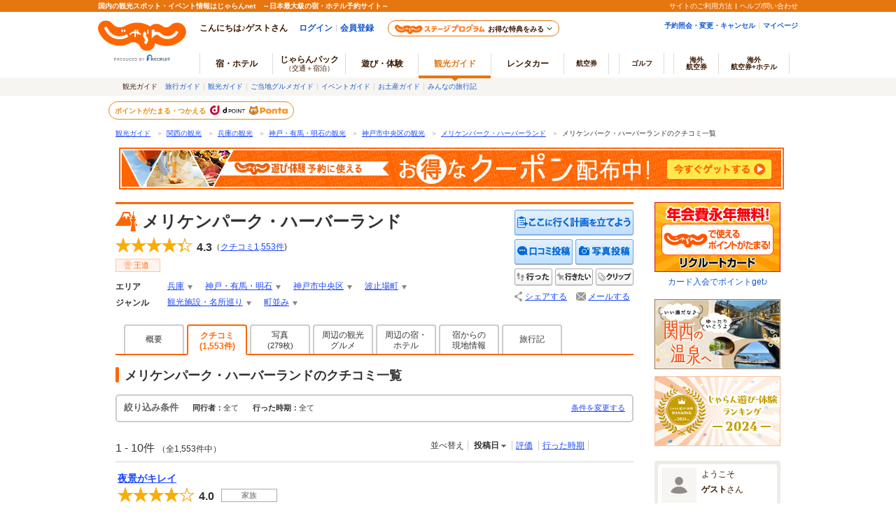

--- FILE ---
content_type: text/html;charset=Windows-31J
request_url: https://www.jalan.net/kankou/spt_28110ad2152080266/kuchikomi/
body_size: 22055
content:
































	
	
	



	
	
	
		
			
		
		
	

	
	
	
		
		
			
		
	















	
	
		
		
		
		
		
	


	
	


<!DOCTYPE HTML>
<html lang="ja" xmlns:og="http://ogp.me/ns#">
	<head>
<meta charset="Shift_JIS">

<script type="text/javascript">window.inHeadTS=(new Date()).getTime();</script>
<script type="text/javascript" src="/ou/d/cs/common/js/formCheck.js"></script>
<script type="text/javascript" src="/ou/d/cs/common/js/ComGeneralOdk.js"></script>

		<meta name="viewport" content="width=device-width, initial-scale=1">
		<!-- [TDK] -->
		<title>メリケンパーク・ハーバーランドのクチコミ一覧 - じゃらんnet</title>
		<meta name="url" content="https://www.jalan.net/kankou/spt_28110ad2152080266/kuchikomi/">
		<meta name="description" content="メリケンパーク・ハーバーランドのクチコミ一覧ページ。クチコミ評点：4.3（クチコミ件数1553件）。「夜景がキレイ」や「ハロウィンの飾りがステキでした！」などのクチコミが集まっています。また、メリケンパーク・ハーバーランド周辺のホテル/観光スポット/ご当地グルメ/イベント情報も充実。">
		<meta name="keywords" content="メリケンパーク・ハーバーランド,クチコミ,クチコミ一覧,神戸市中央区,兵庫,観光,じゃらん">
		<!-- [OGP] -->
		<meta property="og:type" content="article">
		<meta property="fb:app_id" content="107227656005262">
		<meta property="og:title" content="メリケンパーク・ハーバーランドのクチコミ一覧 - じゃらんnet">
		<meta property="og:url" content="https://www.jalan.net/kankou/spt_28110ad2152080266/kuchikomi/">
		<meta property="og:image" content="">
		<meta property="og:description" content="メリケンパーク・ハーバーランドのクチコミ一覧ページ。クチコミ評点：4.3（クチコミ件数1553件）。「夜景がキレイ」や「ハロウィンの飾りがステキでした！」などのクチコミが集まっています。また、メリケンパーク・ハーバーランド周辺のホテル/観光スポット/ご当地グルメ/イベント情報も充実。">
		<!-- [FB] -->
		<script src="https://connect.facebook.net/ja_JP/sdk.js#xfbml=1&version=v2.0&appId=107227656005262"></script>
		<!-- [Twitter Card] -->
		<meta name="twitter:card" content="summary">
		<meta name="twitter:site" content="@jalannet">
		<meta name="twitter:title" content="メリケンパーク・ハーバーランドのクチコミ一覧 - じゃらんnet">
		<meta name="twitter:description" content="メリケンパーク・ハーバーランドのクチコミ一覧ページ。クチコミ評点：4.3（クチコミ件数1553件）。「夜景がキレイ」や「ハロウィンの飾りがステキでした！」などのクチコミが集まっています。また、メリケンパーク・ハーバーランド周辺のホテル/観光スポット/ご当地グルメ/イベント情報も充実。">
		<meta name="twitter:image" content="">
		<!-- [Canonical] -->
		<link rel="canonical" href="https://www.jalan.net/kankou/spt_28110ad2152080266/kuchikomi/">
		<!-- [prev, next] -->
		
			
				
				
				
				
			
			
				<link rel="next" href="https://www.jalan.net/kankou/spt_28110ad2152080266/kuchikomi/page_2/">
			
		

		<!-- [CSS] -->
		<link rel="stylesheet" href="/ou/d/cs/common/css/dynamic.css">
		<link rel="stylesheet" href="/ou/d/cs/pc/css/common_guide.css?update=20250623">
		<link rel="stylesheet" href="/ou/d/cs/pc/css/sidebar_parts.css?update=20251027">
		<link rel="stylesheet" href="/ou/d/cs/pc/css/detail.css?update=20230626">
		
		<link rel="stylesheet" href="/ou/d/cs/pc/css/pictureModal.css">
		<link rel="stylesheet" href="/ou/d/cs/pc/css/activity_browsingHistory.css?update=20250623">
		<link rel="stylesheet" href="/ou/d/cs/pc/css/around_spots.css">
		<link rel="stylesheet" href="/ou/d/cs/com/oup2200/css/ouw2202_pc.css?update=20230626">
		<!-- [Scripts] -->
		<!--[if lt IE 9]>
		<script src="/ou/d/cs/common/lib/js/jquery-1.11.1.min.js"></script>
		<![endif]-->
		<!--[if gte IE 9]><!-->
		<script src="/ou/d/cs/common/lib/js/jquery-2.1.1.min.js"></script>
		<!--<![endif]-->
		<script type="text/javascript" src="/ou/d/cs/common/js/asb_api_contengency.js?29483006"></script>
		<script type="text/javascript" src="/ou/d/cs/common/js/asb_api.js?20180625"></script>
		<!-- [JSON-LD] -->
		<script type="application/ld+json">
		[{
		  "@context" : "http://schema.org",
		  "@type" : "LocalBusiness",
		  "name" : "メリケンパーク・ハーバーランド",
		  "image" : "",
		  
		  "description" : "メリケンパーク・ハーバーランドのクチコミ一覧ページ。クチコミ評点：4.3（クチコミ件数1553件）。「夜景がキレイ」や「ハロウィンの飾りがステキでした！」などのクチコミが集まっています。また、メリケンパーク・ハーバーランド周辺のホテル\/観光スポット\/ご当地グルメ\/イベント情報も充実。",
		  
		  "url" : "https:\/\/www.jalan.net\/kankou\/spt_28110ad2152080266\/",
		  "address" : {
		    "@type" : "PostalAddress",
		    "addressLocality" : "神戸市中央区",
		    "addressRegion" : "兵庫",
		    "postalCode" : "650-0042"
		  },
		  "aggregateRating" : {
		    "@type" : "AggregateRating",
		    "ratingValue" : "4.3",
		    "ratingCount" : "1553"
		  }
			,
		  "review" : [
		  {
		    "@type" : "Review",
		    "author" : {
		      "@type" : "Person",
		      "name" : "Lee",
		      
		      "url" : "https:\/\/www.jalan.net\/user\/d4TP3pXj1bYkWYrogZXjILawvJefq8bkntpye4%252BrBHTpTOIr9Fsfu52B%252FwaE%252FjMM\/kankou\/"
		    },
		    "reviewRating" : {
		      "@type" : "Rating",
		      "ratingValue" : "4.0"
		    },
		    "reviewBody" : "様々なお店があるので、お店巡りも楽しいですし、美味しい食べ物も多かったです。夜景がとても綺麗で、花火も綺麗でした。"
		  },
		  {
		    "@type" : "Review",
		    "author" : {
		      "@type" : "Person",
		      "name" : "ママ",
		      
		      "url" : "https:\/\/www.jalan.net\/user\/H%252B7XwB7PG4Z7fGJk3kf7ZLawvJefq8bkntpye4%252BrBHTpTOIr9Fsfu52B%252FwaE%252FjMM\/kankou\/"
		    },
		    "reviewRating" : {
		      "@type" : "Rating",
		      "ratingValue" : "5.0"
		    },
		    "reviewBody" : "コンチェルトに乗るのにハーバーランドに行きました。あちこちにハロウィンのフォトスポットがあって、とても華やいだ雰囲気でした(^^)\r\n神戸のお土産もたくさん買って帰りました"
		  },
		  {
		    "@type" : "Review",
		    "author" : {
		      "@type" : "Person",
		      "name" : "しげ",
		      
		      "url" : "https:\/\/www.jalan.net\/user\/rWThQ9w0cMtyZSY73mXlNLawvJefq8bkntpye4%252BrBHTpTOIr9Fsfu52B%252FwaE%252FjMM\/kankou\/"
		    },
		    "reviewRating" : {
		      "@type" : "Rating",
		      "ratingValue" : "5.0"
		    },
		    "reviewBody" : "観光で訪れました　ポートタワーから眺めることが出来ました　神戸の街並みや大震災で被災した港の波止場も綺麗に整備されて皆さん頑張った賜物と思います"
		  },
		  {
		    "@type" : "Review",
		    "author" : {
		      "@type" : "Person",
		      "name" : "美夜瑚",
		      
		      "url" : "https:\/\/www.jalan.net\/user\/%252FuT1%252B%252FJ5fgGOmjJ%252FUhkOT7awvJefq8bkntpye4%252BrBHTpTOIr9Fsfu52B%252FwaE%252FjMM\/kankou\/"
		    },
		    "reviewRating" : {
		      "@type" : "Rating",
		      "ratingValue" : "4.0"
		    },
		    "reviewBody" : "今回、ハーバーランドの夜景は残念ながら見えませんでしたが、夜景は絶景です。前に来た時と変わらない景色に毎回、感動します。次回はまた、夜景みたいです"
		  },
		  {
		    "@type" : "Review",
		    "author" : {
		      "@type" : "Person",
		      "name" : "まなみママ",
		      
		      "url" : "https:\/\/www.jalan.net\/user\/Q6BHE49zlTxZznM52vDiO7awvJefq8bkntpye4%252BrBHTpTOIr9Fsfu52B%252FwaE%252FjMM\/kankou\/"
		    },
		    "reviewRating" : {
		      "@type" : "Rating",
		      "ratingValue" : "5.0"
		    },
		    "reviewBody" : "ホテルから歩いて約１０分の所にあり買い物や食事、夜景もとってもキレイでした。ショッピングモールやポートタワーを散歩しながら楽しかったです。"
		  },
		  {
		    "@type" : "Review",
		    "author" : {
		      "@type" : "Person",
		      "name" : "てっころん",
		      
		      "url" : "https:\/\/www.jalan.net\/user\/OK2bqvmrz8K20Z%252B2BXwVorawvJefq8bkntpye4%252BrBHTpTOIr9Fsfu52B%252FwaE%252FjMM\/kankou\/"
		    },
		    "reviewRating" : {
		      "@type" : "Rating",
		      "ratingValue" : "4.0"
		    },
		    "reviewBody" : "海が綺麗で気持ちよかった！\r\n今年の猛暑はゆっくり歩けず、ここは夜に行くべき場所ですね。\r\n次回は絶対に夜行きます。"
		  },
		  {
		    "@type" : "Review",
		    "author" : {
		      "@type" : "Person",
		      "name" : "ken",
		      
		      "url" : "https:\/\/www.jalan.net\/user\/6uOE2QWkkvZxkJTmWFYGaLawvJefq8bkntpye4%252BrBHTpTOIr9Fsfu52B%252FwaE%252FjMM\/kankou\/"
		    },
		    "reviewRating" : {
		      "@type" : "Rating",
		      "ratingValue" : "5.0"
		    },
		    "reviewBody" : "たくさんの色んなお店が軒を連ねると言わんばかりの、モールになった作りのモザイクを含めて、いつまでも見て回れる観光スポットてす。"
		  },
		  {
		    "@type" : "Review",
		    "author" : {
		      "@type" : "Person",
		      "name" : "さっちゃん",
		      
		      "url" : "https:\/\/www.jalan.net\/user\/klpgLfqEPgGZ3ucxnN7YEbawvJefq8bkntpye4%252BrBHTpTOIr9Fsfu52B%252FwaE%252FjMM\/kankou\/"
		    },
		    "reviewRating" : {
		      "@type" : "Rating",
		      "ratingValue" : "5.0"
		    },
		    "reviewBody" : "昼も夜もベイエリアの風景は最高です。綺麗な風景を見ながらのんびり過ごせます。海や船、ポートタワー、観覧車、レンガ倉庫など眺めながら、お散歩楽しかったです。"
		  },
		  {
		    "@type" : "Review",
		    "author" : {
		      "@type" : "Person",
		      "name" : "ken",
		      
		      "url" : "https:\/\/www.jalan.net\/user\/6uOE2QWkkvZxkJTmWFYGaLawvJefq8bkntpye4%252BrBHTpTOIr9Fsfu52B%252FwaE%252FjMM\/kankou\/"
		    },
		    "reviewRating" : {
		      "@type" : "Rating",
		      "ratingValue" : "4.0"
		    },
		    "reviewBody" : "何でもある\u2026ここで揃わない物は無いくらいに色んなお店が周辺にあります。１日では足りない位の規模ですが、行くべきポイントを決めて回れば、２時間程でそこそこ楽しめます。\r\n地元のB級グルメなども、イオンのフードコートにもあります。"
		  },
		  {
		    "@type" : "Review",
		    "author" : {
		      "@type" : "Person",
		      "name" : "けいちゃん",
		      
		      "url" : "https:\/\/www.jalan.net\/user\/YJ1G%252Btm%252FgfbhQeSZqyBOYLawvJefq8bkntpye4%252BrBHTpTOIr9Fsfu52B%252FwaE%252FjMM\/kankou\/"
		    },
		    "reviewRating" : {
		      "@type" : "Rating",
		      "ratingValue" : "4.0"
		    },
		    "reviewBody" : "たくさんのショップや飲食店がたくさんあるのでとても楽しいです。夜景がとっても綺麗なので、是非暗くなるまで過ごして夜景を楽しんでください。"
		  }
		  ]

		}]
		</script>
		<!-- [Screen Vars] -->
		<script id="JKGV" type="application/json">
		{
			"date": "20260121",
			"screenId": "OUW2202",
			"kenCd": "280000",
			"lrgCd": "280200",
			"spotId": "28110ad2152080266",
			"airClientId": "",
			"categoryId": "13",
			"tagId": "54",
			"plandate": "",
			"dateUndecided": "",
			"asbTerm": "",
			"asbDayKbn": "",
			"kdCond": "",
			"asbAmPmKbn": "",
			"asbNecessaryTime": "",
			"asbTargetAgeFrom": "",
			"asbTargetAgeTo": "",
			"asbGenreCd1": "",
			"asbGenreCd2": "",
			"landmarkCd": "",
			"rootCd": "",
			"processId": "",
			"afCd": "",
			"reserveFlg": "0",
			"asobiKbn": "",
			"influxKbn": ""
		}
		</script>
		<script language="JavaScript">
			ComSetBasePath("");
		</script>
		<script language="JavaScript">
		/** 再検索 */
		function doReSearch(spotId , influxKbn) {
			var action = ComGetBasePath() + "/kankou/spt_" + spotId + "/kuchikomi/";
			JKG.global.influxKbn = influxKbn;
			ComSubmit(document.searchForm,JKG.fn.addInheritQuery(action), "");
		}
		/** 並び替え */
		function doSort(resultSort , influxKbn) {
			var e =  document.getElementById("js-detailReviewRefineForm");
			var Sort;
			if(resultSort.slice(0, 1) === 'p'){
				Sort = 'p';
				if(e.elements['resultSort'].value.slice(0, 1) === 'p'){
					if(e.elements['resultSort'].value.slice(1, 2) === 'd'){
						Sort = Sort + 'a';
					}else{
						Sort = Sort + 'd';
					}
				}else{
					Sort = Sort + 'd';
				}
			}else if(resultSort.slice(0, 1) === 'r'){
				Sort = 'r';
				if(e.elements['resultSort'].value.slice(0, 1) === 'r'){
					if(e.elements['resultSort'].value.slice(1, 2) === 'd'){
						Sort = Sort + 'a';
					}else{
						Sort = Sort + 'd';
					}
				}else{
					Sort = Sort + 'd';
				}
			}else if(resultSort.slice(0, 1) === 'v'){
				Sort = 'v';
				if(e.elements['resultSort'].value.slice(0, 1) === 'v'){
					if(e.elements['resultSort'].value.slice(1, 2) === 'd'){
						Sort = Sort + 'a';
					}else{
						Sort = Sort + 'd';
					}
				}else{
					Sort = Sort + 'd';
				}
			}else{
				Sort = resultSort.slice(0, 1) + 'd';
			}

			var action = ComGetBasePath() + "/kankou/spt_" + e.elements['spotId'].value + "/kuchikomi/?resultSort=" + Sort;
			JKG.global.influxKbn = influxKbn;
			ComSubmit(document.searchForm,JKG.fn.addInheritQuery(action), "");
		}
		(function($){
			function init() {
		        var e = "is-current",
		        f = "is-reverse";
		        $(".detailReviewSort_item").each(function() {
		        	var a = $(this);
					var g = a.attr("data-value");
					var h = a.attr("data-value-reverse");
					var i = a.attr("title");
					var j = a.attr("data-title-reverse");
					if('pd' == g){
						a.addClass(e);
						a.attr("title",j);
					}
					if('pd' == h){
						a.addClass(e);
						a.addClass(f);
						a.attr("title",i);
					}
				})
			}
			$(init);
		})(jQuery);
		</script>
	</head>

	<body>
		<form name="ouw2202Form" method="post">
			<input type="hidden" name="screenId" value="OUW2202">
<input type="hidden" name="processId" value="">

			<input type="hidden" name="plandate" value="">
			<input type="hidden" name="dateUndecided" value="">
			<input type="hidden" name="asbTerm" value="">
			<input type="hidden" name="asbDayKbn" value="">
			<input type="hidden" name="kdCond" value="">
			<input type="hidden" name="asbAmPmKbn" value="">
			<input type="hidden" name="asbNecessaryTime" value="">
			<input type="hidden" name="asbTargetAgeFrom" value="">
			<input type="hidden" name="asbTargetAgeTo" value="">
			<input type="hidden" name="asbGenreCd1" value="">
			<input type="hidden" name="asbGenreCd2" value="">
			
			<input type="hidden" name="afCd" value=""/>
			<input type="hidden" name="rootCd" value=""/>
			<input type="hidden" name="reviewRefineCompanion" value="all">
			<input type="hidden" name="reviewRefineMonth" value="all">
			<input type="hidden" name="resultSort" value="pd">
			<input type="hidden" name="influxKbn" value="">
		</form>
		<form name="itemForm">
			<input type="hidden" name="kenName" value="兵庫">
		</form>
		<a name="PAGETOP"></a>
		<!-- /// HEADER -->
		
		
			
			
			
		




























	<link rel="stylesheet" type="text/css" href="/ou/d/cs/pc/css/global.css" media="all">











	
		
	
	



	
	
	
	
		
	








	
		
			
			
				
			
		
		
			
			
				
			
		
        <script type="text/javascript" src="/js/ComStaticHeader.js?update=20220725"></script>
        <div id="siteHeaderMountPoint"></div>
        <script type="text/javascript">
          HeaderDisp({
            mountPoint: 'siteHeaderMountPoint',
            productId: '7',
            hideGlonavi: false,
            helpLink: 'https://help.jalan.net/s/',
            pontaWebDomain: 'https://point.recruit.co.jp/',
            golfDomain: 'https://golf-jalan.net/',
            loginParam: 'TEMP1=spotId%2B28110ad2152080266%23glonaviKbn%2B7%23agtWebFlg%2B&amp;TEMP4=LEVEL_K&amp;TEMP5=https://www.jalan.net/ou/oup2200/ouw2202.do',
            logoutMode: 0,
            logoutParam: 'rdUrl=https%3A%2F%2Fwww.jalan.net%2Fou%2Foup2200%2Fouw2202.do%3FspotId%3D28110ad2152080266%26glonaviKbn%3D7%26agtWebFlg%3D&tm=20260121162604',
            
            forceUpdateFlg: 0
          });
        </script>
		<div id="header_area">
			<div id="header990">
	

	

	

	

	



<script type="text/javascript">
<!--
function MM_preloadImages() { //v3.0
  var d=document; if(d.images){ if(!d.MM_p) d.MM_p=new Array();
    var i,j=d.MM_p.length,a=MM_preloadImages.arguments; for(i=0; i<a.length; i++)
    if (a[i].indexOf("#")!=0){ d.MM_p[j]=new Image; d.MM_p[j++].src=a[i];}}
}

function MM_swapImgRestore() { //v3.0
  var i,x,a=document.MM_sr; for(i=0;a&&i<a.length&&(x=a[i])&&x.oSrc;i++) x.src=x.oSrc;
}

function MM_findObj(n, d) { //v4.01
  var p,i,x;  if(!d) d=document; if((p=n.indexOf("?"))>0&&parent.frames.length) {
    d=parent.frames[n.substring(p+1)].document; n=n.substring(0,p);}
  if(!(x=d[n])&&d.all) x=d.all[n]; for (i=0;!x&&i<d.forms.length;i++) x=d.forms[i][n];
  for(i=0;!x&&d.layers&&i<d.layers.length;i++) x=MM_findObj(n,d.layers[i].document);
  if(!x && d.getElementById) x=d.getElementById(n); return x;
}

function MM_swapImage() { //v3.0
  var i,j=0,x,a=MM_swapImage.arguments; document.MM_sr=new Array; for(i=0;i<(a.length-2);i+=3)
   if ((x=MM_findObj(a[i]))!=null){document.MM_sr[j++]=x; if(!x.oSrc) x.oSrc=x.src; x.src=a[i+2];}
}

//-->
</script>
		
		<div id="jkgHeader">
			
			
				
				
				
				
				
				
				
				
				
				
				
				
				
				
				
				
				
				
				
			




























<div id="topicpath">
	<ol>
		
			<li>
				
					
						<a href="//www.jalan.net/kankou/" onClick="javascript:ouComLink('/kankou/','ouw3881Form');return false;">観光ガイド</a>
						<span>＞</span>
					
					
				
			</li>
		
		
			<li>
				
					
						<a href="//www.jalan.net/kankou/pro_007/" onClick="javascript:ouComLink('/kankou/pro_007/','ouw3881Form');return false;">関西の観光</a>
						<span>＞</span>
					
					
				
			</li>
		
		
			<li>
				
					
						<a href="//www.jalan.net/kankou/280000/" onClick="javascript:ouComLink('/kankou/280000/','ouw3881Form');return false;">兵庫の観光</a>
						<span>＞</span>
					
					
				
			</li>
		
		
			<li>
				
					
						<a href="//www.jalan.net/kankou/280000/280200/" onClick="javascript:ouComLink('/kankou/280000/280200/','ouw3881Form');return false;">神戸・有馬・明石の観光</a>
						<span>＞</span>
					
					
				
			</li>
		
		
			<li>
				
					
						<a href="//www.jalan.net/kankou/cit_281100000/" onClick="javascript:ouComLink('/kankou/cit_281100000/','ouw3881Form');return false;">神戸市中央区の観光</a>
						<span>＞</span>
					
					
				
			</li>
		
		
			<li>
				
					
						<a href="//www.jalan.net/kankou/spt_28110ad2152080266/" onClick="javascript:ouComLink('/kankou/spt_28110ad2152080266/','ouw3881Form');return false;">メリケンパーク・ハーバーランド</a>
						<span>＞</span>
					
					
				
			</li>
		
		
			<li>
				
					
					
						メリケンパーク・ハーバーランドのクチコミ一覧
					
				
			</li>
		
		
	</ol>
</div>

<script type="application/ld+json">
{
	
	"@context": "http://schema.org",
	"@type": "BreadcrumbList",
	"itemListElement": [
		
			
			{
				"@type": "ListItem",
				"position": 1,
				"item": {
				
					
						
						"@id": "https:\/\/www.jalan.net\/kankou\/",
					
					
				
				"name": "観光ガイド"
				}
			}
			
				,
			
		
		
			
			{
				"@type": "ListItem",
				"position": 2,
				"item": {
				
					
						
						"@id": "https:\/\/www.jalan.net\/kankou\/pro_007\/",
					
					
				
				"name": "関西の観光"
				}
			}
			
				,
			
		
		
			
			{
				"@type": "ListItem",
				"position": 3,
				"item": {
				
					
						
						"@id": "https:\/\/www.jalan.net\/kankou\/280000\/",
					
					
				
				"name": "兵庫の観光"
				}
			}
			
				,
			
		
		
			
			{
				"@type": "ListItem",
				"position": 4,
				"item": {
				
					
						
						"@id": "https:\/\/www.jalan.net\/kankou\/280000\/280200\/",
					
					
				
				"name": "神戸・有馬・明石の観光"
				}
			}
			
				,
			
		
		
			
			{
				"@type": "ListItem",
				"position": 5,
				"item": {
				
					
						
						"@id": "https:\/\/www.jalan.net\/kankou\/cit_281100000\/",
					
					
				
				"name": "神戸市中央区の観光"
				}
			}
			
				,
			
		
		
			
			{
				"@type": "ListItem",
				"position": 6,
				"item": {
				
					
						
						"@id": "https:\/\/www.jalan.net\/kankou\/spt_28110ad2152080266\/",
					
					
				
				"name": "メリケンパーク・ハーバーランド"
				}
			}
			
				,
			
		
		
			
			{
				"@type": "ListItem",
				"position": 7,
				"item": {
				
					
					
						
						"@id": "https:\/\/www.jalan.net\/kankou\/spt_28110ad2152080266\/kuchikomi\/",
					
				
				"name": "メリケンパーク・ハーバーランドのクチコミ一覧"
				}
			}
			
		
		
	]
}
</script>
<form name="ouw3881Form" method="post">
	<input type="hidden" name="screenId" value="OUW3881">
	<input type="hidden" name="afCd" value=""/>
	<input type="hidden" name="rootCd" value=""/>
</form>


			
			
				
			 











	
		
		
		
			
		
	

	
		
















<script type="text/javascript">
<!--
	if(document.cookie){
		var mstateKey     = 'm_state';
		var mstateValue   = ''
		var mstatePath    = 'path=/';
		if(mstateKey){
			var mstate = mstateKey + '=';
			if(mstateValue === ''){
				expireDate = new Date();
				expireDate.setYear(expireDate.getFullYear()-1);
				var mstateExpires = 'expires='+expireDate.toGMTString();
				document.cookie  = [mstate, mstatePath, mstateExpires].join(';');
			}else{
				mstate += encodeURIComponent(mstateValue);
				document.cookie  = [mstate, mstatePath].join(';');
			}
		}
	}
//-->
</script>

	
	
	
	

	


		</div>
		
		<div style="margin: 10px 0 7px !important;">
   <p><a href="//www.jalan.net/activity/theme/coupon/?ccnt=asb_h105" onclick="sc_customLink('kankouasobi_spot',false,{eVar69:'kankouasobi_spot'});return true;" target="_blank" style="margin:0 5px;"><img src="/kankou/top/pc/images/otoku_coupon_950_60_2.jpg" width="950" height="60" alt="遊び・体験予約に今すぐ使えるお得なクーポン配布中！"></a></p>
</div>



		




</div>
</div>
		<div class="container detail">
			<div class="main">
				
				
					
					
					
					
					
					
					
					

				







































<script id="JASB" type="application/json">{"reserveFlg": "0"}</script>

<div id="errMsgArea">
	
</div>

<div class="detailHeader spots" id="detailHeader">
			
			<div class="detailHeader-infoArea">
				
					
					
						<p class="detailTitle">メリケンパーク・ハーバーランド</p>
					
				
				<div class="detailHeader-ratingArea">
					
						
						
							<div class="rating ratingL rating4-3">
								<span class="starL">
									<span class="starFore star4-3"></span>
									<span class="starBk"></span>
								</span>
								<span class="reviewPoint">4.3</span>
								<span class="reviewCount">（<a href="//www.jalan.net/kankou/spt_28110ad2152080266/kuchikomi/" onClick="javascript:ouComLink('/kankou/spt_28110ad2152080266/kuchikomi/','ouw3701Form');$(this).unbind();return false;">クチコミ<b>1,553</b>件</a>)</span>
							</div>
						
					
				</div>
				<div class="detailHeader-iconArea">
					<ul class="iconMajorTag">
						
							<li class="tagSpots"><span>王道</span></li>
						
					</ul>
					<ul class="iconCompanionTag">
						
						
						
						
						
					</ul>
				</div>
				<div class="detailHeader-categories">
					<dl class="c-area">
						<dt>エリア</dt>
						
							<dd class="dropdown">
								<div class="dropdownCurrent">
									<a href="//www.jalan.net/kankou/280000/" onClick="javascript:ouComLink('/kankou/280000/','ouw3701Form');$(this).unbind();return false;">兵庫</a>
								</div>
								<div class="dropdownList">
									<ul class="categoryList">
										
											
												<li><a href="//www.jalan.net/kankou/280000/g1_13/" onClick="javascript:ouComLink('/kankou/280000/g1_13/','ouw3701Form');$(this).unbind();return false;">兵庫×観光施設・名所巡り</a>
												</li>
											
										
										
											
												<li><a href="//www.jalan.net/kankou/280000/g2_54/" onClick="javascript:ouComLink('/kankou/280000/g2_54/','ouw3701Form');$(this).unbind();return false;">兵庫×町並み</a>
												</li>
											
										
									</ul>
								</div>
							</dd>
						
						
							<dd class="dropdown">
								<div class="dropdownCurrent">
									<a href="//www.jalan.net/kankou/280000/280200/" onClick="javascript:ouComLink('/kankou/280000/280200/','ouw3701Form');$(this).unbind();return false;">神戸・有馬・明石</a>
								</div>
								<div class="dropdownList">
									<ul class="categoryList">
										
											
												<li><a href="//www.jalan.net/kankou/280000/280200/g1_13/" onClick="javascript:ouComLink('/kankou/280000/280200/g1_13/','ouw3701Form');$(this).unbind();return false;">神戸・有馬・明石×観光施設・名所巡り</a>
												</li>
											
										
										
											
												<li><a href="//www.jalan.net/kankou/280000/280200/g2_54/" onClick="javascript:ouComLink('/kankou/280000/280200/g2_54/','ouw3701Form');$(this).unbind();return false;">神戸・有馬・明石×町並み</a>
												</li>
											
										
									</ul>
								</div>
							</dd>
						
						
							<dd class="dropdown">
								<div class="dropdownCurrent">
									<a href="//www.jalan.net/kankou/cit_281100000/" onClick="javascript:ouComLink('/kankou/cit_281100000/','ouw3701Form');$(this).unbind();return false;">神戸市中央区</a>
								</div>
								<div class="dropdownList">
									<ul class="categoryList">
										
											
												<li><a href="//www.jalan.net/kankou/cit_281100000/g1_13/" onClick="javascript:ouComLink('/kankou/cit_281100000/g1_13/','ouw3701Form');$(this).unbind();return false;">神戸市中央区×観光施設・名所巡り</a>
												</li>
											
										
										
											
												<li><a href="//www.jalan.net/kankou/cit_281100000/g2_54/" onClick="javascript:ouComLink('/kankou/cit_281100000/g2_54/','ouw3701Form');$(this).unbind();return false;">神戸市中央区×町並み</a>
												</li>
											
										
									</ul>
								</div>
							</dd>
						
						
							<dd class="dropdown">
								<div class="dropdownCurrent">
									<a href="//www.jalan.net/kankou/tow_281100053/" onClick="javascript:ouComLink('/kankou/tow_281100053/','ouw3701Form');$(this).unbind();return false;">波止場町</a>
								</div>
								<div class="dropdownList">
									<ul class="categoryList">
										
											
												<li><a href="//www.jalan.net/kankou/tow_281100053/g1_13/" onClick="javascript:ouComLink('/kankou/tow_281100053/g1_13/','ouw3701Form');$(this).unbind();return false;">波止場町×観光施設・名所巡り</a>
												</li>
											
										
										
											
												<li><a href="//www.jalan.net/kankou/tow_281100053/g2_54/" onClick="javascript:ouComLink('/kankou/tow_281100053/g2_54/','ouw3701Form');$(this).unbind();return false;">波止場町×町並み</a>
												</li>
											
										
									</ul>
								</div>
							</dd>
						
					</dl>
					<dl class="c-genre">
						<dt>ジャンル</dt>
						
							<dd class="detailHeader-categoriesInner">
								
									<ul>

									<li class="dropdown">
										<div class="dropdownCurrent">
											<a href="//www.jalan.net/kankou/g1_13/" onClick="javascript:ouComLink('/kankou/g1_13/','ouw3701Form');$(this).unbind();return false;">観光施設・名所巡り</a>
										</div>
										<div class="dropdownList">
											<ul class="categoryList">
												
													<li><a href="//www.jalan.net/kankou/280000/g1_13/" onClick="javascript:ouComLink('/kankou/280000/g1_13/','ouw3701Form');$(this).unbind();return false;">観光施設・名所巡り×兵庫</a>
													</li>
												
												
													<li><a href="//www.jalan.net/kankou/280000/280200/g1_13/" onClick="javascript:ouComLink('/kankou/280000/280200/g1_13/','ouw3701Form');$(this).unbind();return false;">観光施設・名所巡り×神戸・有馬・明石</a>
													</li>
												
												
													<li><a href="//www.jalan.net/kankou/cit_281100000/g1_13/" onClick="javascript:ouComLink('/kankou/cit_281100000/g1_13/','ouw3701Form');$(this).unbind();return false;">観光施設・名所巡り×神戸市中央区</a>
													</li>
												
												
													<li><a href="//www.jalan.net/kankou/tow_281100053/g1_13/" onClick="javascript:ouComLink('/kankou/tow_281100053/g1_13/','ouw3701Form');$(this).unbind();return false;">観光施設・名所巡り×波止場町</a>
													</li>
												
											</ul>
										</div>
									</li>
									<li class="dropdown">
										<div class="dropdownCurrent">
											<a href="//www.jalan.net/kankou/g2_54/" onClick="javascript:ouComLink('/kankou/g2_54/','ouw3701Form');$(this).unbind();return false;">町並み</a>
										</div>
										<div class="dropdownList">
											<ul class="categoryList">
												
													<li><a href="//www.jalan.net/kankou/280000/g2_54/" onClick="javascript:ouComLink('/kankou/280000/g2_54/','ouw3701Form');$(this).unbind();return false;">町並み×兵庫</a>
													</li>
												
												
													<li><a href="//www.jalan.net/kankou/280000/280200/g2_54/" onClick="javascript:ouComLink('/kankou/280000/280200/g2_54/','ouw3701Form');$(this).unbind();return false;">町並み×神戸・有馬・明石</a>
													</li>
												
												
													<li><a href="//www.jalan.net/kankou/cit_281100000/g2_54/" onClick="javascript:ouComLink('/kankou/cit_281100000/g2_54/','ouw3701Form');$(this).unbind();return false;">町並み×神戸市中央区</a>
													</li>
												
												
													<li><a href="//www.jalan.net/kankou/tow_281100053/g2_54/" onClick="javascript:ouComLink('/kankou/tow_281100053/g2_54/','ouw3701Form');$(this).unbind();return false;">町並み×波止場町</a>
													</li>
												
											</ul>
										</div>
									</li>

									</ul>
								
							</dd>
						
					</dl>
				</div>
			</div>
			
			
			
			<div class="detailHeader-btnArea">
			
			
			 	
				<ul>
					
						
							
							
								
								
								<li class="btnPlanningSpot"><a href="https://www.jalan.net/ji/pc/jit6001Login.do?TEMP1=screenId%2bOUW3701%23afCd%2b%23rootCd%2b%23idList%5B0%5D%2B28110ad2152080266%2C1%23ccnt%2B&amp;TEMP4=LEVEL_K&amp;TEMP5=https://www.jalan.net/ou/oup2500/ouw2513.do" onclick ="javascript:return false;">ここに行く計画を立てよう</a></li>
							
						

					

					

					
						
						
							<li class="btn btnReviewEntryLB"><a href="https://www.jalan.net/ji/pc/jit6001Login.do?TEMP1=timeMillis%2b1768980365008%23screenId%2bOUW3701%23afCd%2b%23rootCd%2b%23odkType%2b1%23kuchikomiRootCd%2b3%23spotId%2b28110ad2152080266%23tabKbn%2b20%23goKbn%2b%23planId%2b&amp;TEMP4=LEVEL_K&amp;TEMP5=odkuchikomi">クチコミを投稿する</a></li>
						
					
					<li class="btn btnPhotoEntryLB"><a href="https://www.jalan.net/ji/pc/jit6001Login.do?TEMP1=timeMillis%2b1768980365008%23screenId%2bOUW3701%23afCd%2b%23rootCd%2b%23odkType%2b1%23kuchikomiRootCd%2b3%23spotId%2b28110ad2152080266%23tabKbn%2b20%23goKbn%2b%23planId%2b&amp;TEMP4=LEVEL_K&amp;TEMP5=odphoto">写真を投稿する</a></li>
					
						
						
							<li class="btnWentSpot" data-editkbn="1" data-odktype="1" data-spoteventid="28110ad2152080266" data-bookmarktype="1" data-rootCd="" data-afCd="" data-screenId="OUW3701" data-transitUrl="/kankou/spt_28110ad2152080266/kuchikomi/"  onclick="javascript:doWannagoWentCom($(this));return false;"><span>行った</span></li>
						
						
						
							<li class="btnWannagoSpot" data-editkbn="1" data-odktype="1" data-spoteventid="28110ad2152080266" data-bookmarkType="2" data-rootCd="" data-afCd="" data-screenId="OUW3701" data-transitUrl="/kankou/spt_28110ad2152080266/kuchikomi/"  onclick="javascript:doWannagoWentCom($(this));return false;"><span>行きたい</span></li>
						
						
						
						
						<li class="btnClipSpot">
							<a onclick="javascript:doClipKanko($(this));return false;" data-spoteventid="28110ad2152080266"  data-odktype="1" data-editkbn="1" data-page="" ><span>クリップ</span></a>
						</li>
						
						
						<li class="btnShareEntry">
							<ul class="detailHeader-btnS">
<!--[if lt IE 9]>
<style type="text/css">
.detailHeader .detailHeader-btnArea .detailHeader-btnS .btnMail {
    margin-left: 0;
}
</style>
<![endif]-->
<!--[if gte IE 9]><!-->
								
									
									
										<li class="btnShare" data-idName="snsShare3" data-dispPattern="3" data-scrollFlg="0" data-pictUrl="" data-pageUrl="https://www.jalan.net/kankou/spt_28110ad2152080266/" data-hatenaFlg="1" data-facebookFlg="1" data-twitterFlg="1" data-googlePlusoneFlg="1" data-hatenaParam="" data-facebookParam="" data-ownURLEncoded="" data-htmlTitleEncoded=""><a href="#">シェアする</a>
										</li>
									
								
<!--<![endif]-->
								<li class="btnMail"><span data-open-url="https://www.jalan.net/ou/oup5000/ouw5001Init.do?afCd=&rootCd=&screenId=OUW3701&spotId=28110ad2152080266" data-open-option="toolbar=no,status=no,location=no,directories=no,menubar=no,scrollbars=yes,resizable=yes,width=700,height=640" target="mail">メールする</span>
								</li>
							</ul>
						</li>
					
				</ul>
			</div>
</div>



<ul class="detailTabs" id="detailTabs">
		
			
			
				<li><span><a href="//www.jalan.net/kankou/spt_28110ad2152080266/" onClick="javascript:ouComLink('/kankou/spt_28110ad2152080266/','ouw3701Form');$(this).unbind();return false;">概要</a></span></li>
			
		
		
		
			
				
					<li class="active"><span class="tab2Line">クチコミ<br>(1,553件)</span></li>
				
				
			
		
		
			
				
				
					<li><span class="tab2Line"><a href="//www.jalan.net/kankou/spt_28110ad2152080266/photo/" onClick="javascript:ouComLink('/kankou/spt_28110ad2152080266/photo/','ouw3701Form');$(this).unbind();return false;">写真<br><span class="count">(279枚)</span></a></span></li>
				
			
		
		
			
			
				
					
						
						
							
								
								<li><span class="tab2Line"><a href="//www.jalan.net/kankou/spt_28110ad2152080266/spot/?ccnt=kankoutab_spotdetail" onClick="javascript:ouComLink('/kankou/spt_28110ad2152080266/spot/?ccnt=kankoutab_spotdetail','ouw3701Form');$(this).unbind();return false;">周辺の観光<br>グルメ</a></span></li>
								
								
								
								
							
						
					
				
				
					
						
						
							<li><span class="tab2Line"><a href="//www.jalan.net/kankou/spt_28110ad2152080266/yad/?ccnt=yadtab_spotdetail" onClick="javascript:ouComLink('/kankou/spt_28110ad2152080266/yad/?ccnt=yadtab_spotdetail','ouw3701Form');$(this).unbind();return false;">周辺の宿・<br>ホテル</a></span></li>
						
					
				
			
		
		
			
				
				
					<li><span class="tab2Line"><a href="//www.jalan.net/kankou/spt_28110ad2152080266/blog/" onClick="javascript:ouComLink('/kankou/spt_28110ad2152080266/blog/','ouw3701Form');$(this).unbind();return false;">宿からの<br>現地情報</a></span></li>
				
			
		
		
			
				
				
					<li><a href="//www.jalan.net/kankou/spt_28110ad2152080266/travel-journal/" onClick="javascript:ouComLink('/kankou/spt_28110ad2152080266/travel-journal/','ouw3701Form');sc_customLink('spotDetail_thisTripReport','','');$(this).unbind();return false;">旅行記</a></li>
				
			
		
</ul>



<form name="ouw3701Form" method="post">
	<input type="hidden" name="screenId" value="OUW3701">
<input type="hidden" name="processId" value="">

	<input type="hidden" name="afCd" value=""/>
	<input type="hidden" name="rootCd" value=""/>
	<input type="hidden" name="asobi" value=""/>
	<input type="hidden" name="plandate" value=""/>
	<input type="hidden" name="dateUndecided" value=""/>
	<input type="hidden" name="asbTerm" value=""/>
	<input type="hidden" name="asbDayKbn" value=""/>
	<input type="hidden" name="kdCond" value=""/>
	<input type="hidden" name="asbAmPmKbn" value=""/>
	<input type="hidden" name="asbNecessaryTime" value=""/>
	<input type="hidden" name="asbTargetAgeFrom" value=""/>
	<input type="hidden" name="asbTargetAgeTo" value=""/>
	<input type="hidden" name="asbGenreCd1" value=""/>
	<input type="hidden" name="asbGenreCd2" value=""/>
	<input type="hidden" name="influxKbn" value=""/>
</form>

<script language="JavaScript">
	function doWannagoWentCom($targetNode) {
		var bookmarkType = $targetNode.attr('data-bookmarktype');

        if (bookmarkType == '1') {
        	sc_customLink('spotDetail_goneBtn','','');
        } else if (bookmarkType == '2') {
        	sc_customLink('spotDetail_wannagoBtn','','');
        }
		var editKbn = $targetNode.attr("data-editkbn");
		var transitUrl = location.href;
		var result = window.ODK.Api.fn.callWentWishKankouApi($targetNode, transitUrl);
		result.done(function(data) {
            // 編集区分の切り替え
            if (editKbn == '1') {
                $targetNode.attr('data-editkbn','2')
            } else if (editKbn == '2') {
                $targetNode.attr('data-editkbn','1')
            }
            // ボタン表示の切り替え
            if (bookmarkType == '1') {
                if (editKbn == '1') {
                    $targetNode.attr('class','btnWentSpotCurrent')
                } else if (editKbn == '2') {
                    $targetNode.attr('class','btnWentSpot')
                }
            } else if (bookmarkType == '2') {
                if (editKbn == '1') {
                    $targetNode.attr('class','btnWannagoSpotCurrent')
                } else if (editKbn == '2') {
                    $targetNode.attr('class','btnWannagoSpot')
                }
            }

			// 右エリア地図にマーカー設置
			if (!(typeof(window.OUW3851MAP) === 'undefined') && editKbn == '1') {
				window.OUW3851MAP.fn.addMarker($targetNode, data);
			}
		})

		result.fail(function(data) {
            for(var i=0; i < data.errors.length; i++) {
				// 失敗時処理
				// 既に登録済みの場合
				if (data.errors[i].code == 'W_MOU5269') {
	                // 登録済みの場合、区分とボタン表示のみ選択中に修正
	                $targetNode.attr('data-editkbn','2')
	                if (bookmarkType == '1') {
	                    $targetNode.attr('class','btnWentSpotCurrent')
	                } else if (bookmarkType == '2') {
	                    $targetNode.attr('class','btnWannagoSpotCurrent')
	                }
				} else if (data.errors[i].code == 'W_MOU5270') {
	                // 未登録の場合、区分とボタン表示のみ未選択に修正
	                $targetNode.attr('data-editkbn','1')
	                if (bookmarkType == '1') {
	                    $targetNode.attr('class','btnWentSpot')
	                } else if (bookmarkType == '2') {
	                    $targetNode.attr('class','btnWannagoSpot')
	                }
				}
			}
		})

		result.always(function(data) {
			// 常に行う処理
		});
	}

	function doClipKanko($targetNode) {

        sc_customLink('spotDetail_clipBtn','','');

		var editKbn = $targetNode.attr("data-editkbn");
		var result = window.ODK.Api.fn.callClipKankouApi($targetNode);
		result.done(function(data) {
			// 成功時処理
			if(editKbn === 1 || editKbn === "1") {
				// 登録の場合
				 $targetNode.parents('li.btnClipSpot').before('<li class="btnClipSpotCurrent"><span>クリップ</span>');
				 $targetNode.parents('li.btnClipSpot').remove();
			}
		})

		result.fail(function(data) {
			// 失敗時処理
			// 登録数が最大登録件数を超える場合はアラート表示
			var ignore = window.ODK.Api.fn.showErrorMessage(data);
			// 既に登録済みの場合
			if(!ignore && (editKbn === 1 || editKbn === "1")) {
				 $targetNode.parents('li.btnClipSpot').before('<li class="btnClipSpotCurrent"><span>クリップ</span>');
				 $targetNode.parents('li.btnClipSpot').remove();
			}
		})
		result.always(function(data) {
			// 常に行う処理
		});
	}
</script>
<script src="/ou/d/cs/common/js/odk_api.js" charset="Shift_JIS"></script>
<script src="/ou/d/cs/common/js/browsingHistory.js?20180625" charset="Shift_JIS"></script>
<script>
	var bHistory = function(){
		return setBrowsingHistory("28110ad2152080266", 1 ,11);
	};
</script>

				
				<!-- review-area -->
				<div class="reviewArea" id="reviewArea">
					<h1 class="basicTitle">メリケンパーク・ハーバーランドのクチコミ一覧</h1>
					
					<form name="searchForm">
					<div class="reviewArea-refiner">
						<div class="reviewArea-refinerHeader">
							<div class="reviewArea-refinerTitle">絞り込み条件</div>
							<dl>
								<dt>同行者：</dt>
								<dd>
									
										
											
											
											
											
											
											
											
												全て
											
										
									
									
								</dd>
								<dt>行った時期：</dt>
								<dd>
									
										
											
											
											
											
											
											
											
											
											
											
											
											
											
												全て
											
										
									
									
								</dd>
							</dl>
							<p class="reviewArea-refinerToggle jsc-reviewRefinerToggle"><span>条件を変更する</span></p>
						</div>
						<div class="reviewArea-refinerInputs">
							<div class="reviewArea-refinerInputsGroup">
								<p>同行者</p>
								<ul>
									<li>
										<input type="radio" name="reviewRefineCompanion" id="_RB_mknp8hci0" value="all" checked ><label for="_RB_mknp8hci0">全て</label>
									</li>
									<li>
										<input type="radio" name="reviewRefineCompanion" id="_RB_mknp8hci1" value="20" ><label for="_RB_mknp8hci1">家族<span>（全て）</span></label>
									</li>
									<li>
										<input type="radio" name="reviewRefineCompanion" id="_RB_mknp8hci2" value="50" ><label for="_RB_mknp8hci2">家族<span>（3歳以下のお子様）</span></label>
									</li>
									<li>
										<input type="radio" name="reviewRefineCompanion" id="_RB_mknp8hci3" value="60" ><label for="_RB_mknp8hci3">家族<span>（親・祖父母）</span></label>
									</li>
									<li>
										<input type="radio" name="reviewRefineCompanion" id="_RB_mknp8hci4" value="10" ><label for="_RB_mknp8hci4">カップル・夫婦</label>
									</li>
									<li>
										<input type="radio" name="reviewRefineCompanion" id="_RB_mknp8hci5" value="30" ><label for="_RB_mknp8hci5">友達同士</label>
									</li>
									<li>
										<input type="radio" name="reviewRefineCompanion" id="_RB_mknp8hci6" value="40" ><label for="_RB_mknp8hci6">一人</label>
									</li>
								</ul>
							</div>
							<div class="reviewArea-refinerInputsGroup">
								<p>行った時期</p>
								<ul>
									<li>
										<input type="radio" name="reviewRefineMonth" id="_RB_mknp8hci7" value="all" checked ><label for="_RB_mknp8hci7">全て</label>
									</li>
									<li>
										<input type="radio" name="reviewRefineMonth" id="_RB_mknp8hci8" value="1" ><label for="_RB_mknp8hci8">1月</label>
									</li>
									<li>
										<input type="radio" name="reviewRefineMonth" id="_RB_mknp8hci9" value="2" ><label for="_RB_mknp8hci9">2月</label>
									</li>
									<li>
										<input type="radio" name="reviewRefineMonth" id="_RB_mknp8hci10" value="3" ><label for="_RB_mknp8hci10">3月</label>
									</li>
									<li>
										<input type="radio" name="reviewRefineMonth" id="_RB_mknp8hci11" value="4" ><label for="_RB_mknp8hci11">4月</label>
									</li>
									<li>
										<input type="radio" name="reviewRefineMonth" id="_RB_mknp8hci12" value="5" ><label for="_RB_mknp8hci12">5月</label>
									</li>
									<li>
										<input type="radio" name="reviewRefineMonth" id="_RB_mknp8hci13" value="6" ><label for="_RB_mknp8hci13">6月</label>
									</li>
									<li>
										<input type="radio" name="reviewRefineMonth" id="_RB_mknp8hci14" value="7" ><label for="_RB_mknp8hci14">7月</label>
									</li>
									<li>
										<input type="radio" name="reviewRefineMonth" id="_RB_mknp8hci15" value="8" ><label for="_RB_mknp8hci15">8月</label>
									</li>
									<li>
										<input type="radio" name="reviewRefineMonth" id="_RB_mknp8hci16" value="9" ><label for="_RB_mknp8hci16">9月</label>
									</li>
									<li>
										<input type="radio" name="reviewRefineMonth" id="_RB_mknp8hci17" value="10" ><label for="_RB_mknp8hci17">10月</label>
									</li>
									<li>
										<input type="radio" name="reviewRefineMonth" id="_RB_mknp8hci18" value="11" ><label for="_RB_mknp8hci18">11月</label>
									</li>
									<li>
										<input type="radio" name="reviewRefineMonth" id="_RB_mknp8hci19" value="12" ><label for="_RB_mknp8hci19">12月</label>
									</li>
								</ul>
							</div>
							<div class="reviewArea-refinerInputsBtn"><button onclick="doReSearch('28110ad2152080266','');">絞り込む</button></div>
						</div>
					</div>
					</form>
					

					<div class="listHeader">
						
							<p class="countArea">
								1 -
								10件
								<span>（全1,553件中）</span>
							</p>
						
						
							<form action="/ou/oup2200/ouw2202.do" method="get" id="js-detailReviewRefineForm">
								<div class="reviewArea-sort">
									<div class="reviewArea-sortGroup">
										<p>並べ替え</p>
										<ul>
											<li><span title="投稿日が新しい順に並び替える" class="detailReviewSort_item" data-value="pd" data-value-reverse="pa" data-title-reverse="投稿日が古い順に並び替える" onClick="doSort('p','');">投稿日</span>
											</li>
											<li><span title="評価が高い順に並び替える" class="detailReviewSort_item" data-value="rd" data-value-reverse="ra" data-title-reverse="評価が低い順に並び替える" onClick="doSort('r','');">評価</span>
											</li>
											<li><span title="行った時期が近い順に並び替える" class="detailReviewSort_item" data-value="vd" data-value-reverse="va" data-title-reverse="行った時期が遠い順に並び替える" onClick="doSort('v','');">行った時期</span>
											</li>
										</ul>
									</div>
								</div>
								<input type="hidden" name="resultSort" value="pd" id="js-detailReviewSortInput">
								<input type="hidden" name="spotId" value="28110ad2152080266">
							</form>
						
					</div>
					<ul class="cassetteList-review cassetteList-review-02">
					
						
						
						
						
						
							
							
								<li class="item-noPhoto">
							
						
							<div class="item-listContents">
								<div class="item-info">
									
										<p class="item-title"><a href="//www.jalan.net/kankou/spt_28110ad2152080266/kuchikomi/0005814386/"
										onClick="javascript:ouComLink('/kankou/spt_28110ad2152080266/kuchikomi/0005814386/','ouw2202Form');return false;">夜景がキレイ</a></p>
									
									
										<div class="rating ratingL rating4-0">
											<span class="starL">
											<span class="starFore star4-0"></span>
											<span class="starBk"></span>
											</span>
											<span class="reviewPoint">4.0</span>
										</div>
									
									
										
											<ul class="iconCompanionTag">
												<li>家族</li>
											</ul>
										
										
									
									
										<div class="item-reviewText">
											
											
												<div class="item-reviewTextInner item-reviewLabel"><span>様々なお店があるので、お店巡りも楽しいですし、美味しい食べ物も多かったです。夜景がとても綺麗で、花火も綺麗でした。</span></div>
											
										</div>
									
									<ul class="item-reviewDetail">
										
											<li>行った時期：2025年9月</li>
										
										
										
										
										
										
										<li>投稿日：2025年11月11日</li>
									</ul>
								</div>
								
								<div class="item-user">
									<p class="item-userThumb lazyload__option">
										
										
										
											<img src="https://cdn.jalan.jp/ou/d/cs/common/image/lazyload_dummy.gif" data-src="https://cdn.jalan.jp/ou/d/cs/pc/image/nophoto_user_small.png" width="30" height="30" alt="Leeさん" class="lazyload" />
										
										
									</p>
									
									
									
									
										<p class="item-name iconMedal-bronze">
											
											
											
												<span class="tsuuTag">お宿ツウ</span>
											
											
											
											
											
												Leeさん
											
											
											<span>女性／40代</span>
										</p>
									
									
									
									
									
								</div>
								
									<div class=item-kuchikomi-ref>
										このクチコミは参考になりましたか？<span class="item-count"><span>0</span></span><span class="btn btnKuchiLike" data-kuchikomi-mode="1"  data-kuchikomi-id="0005814386">はい</span>
									</div>
								
								
							</div>
						</li>
					
						
						
						
						
						
							
							
								<li class="item-noPhoto">
							
						
							<div class="item-listContents">
								<div class="item-info">
									
										<p class="item-title"><a href="//www.jalan.net/kankou/spt_28110ad2152080266/kuchikomi/0005812665/"
										onClick="javascript:ouComLink('/kankou/spt_28110ad2152080266/kuchikomi/0005812665/','ouw2202Form');return false;">ハロウィンの飾りがステキでした！</a></p>
									
									
										<div class="rating ratingL rating5-0">
											<span class="starL">
											<span class="starFore star5-0"></span>
											<span class="starBk"></span>
											</span>
											<span class="reviewPoint">5.0</span>
										</div>
									
									
										
											<ul class="iconCompanionTag">
												<li>家族</li>
											</ul>
										
										
									
									
										<div class="item-reviewText">
											
											
												<div class="item-reviewTextInner item-reviewLabel"><span>コンチェルトに乗るのにハーバーランドに行きました。あちこちにハロウィンのフォトスポットがあって、とても華やいだ雰囲気でした(^^)<br>神戸のお土産もたくさん買って帰りました</span></div>
											
										</div>
									
									<ul class="item-reviewDetail">
										
											<li>行った時期：2025年10月</li>
										
										
										
										
										
										
										<li>投稿日：2025年11月5日</li>
									</ul>
								</div>
								
								<div class="item-user">
									<p class="item-userThumb lazyload__option">
										
										
										
											<img src="https://cdn.jalan.jp/ou/d/cs/common/image/lazyload_dummy.gif" data-src="https://cdn.jalan.jp/ou/d/cs/pc/image/nophoto_user_small.png" width="30" height="30" alt="ママさん" class="lazyload" />
										
										
									</p>
									
									
									
									
										<p class="item-name iconMedal-bronze">
											
											
											
												<span class="tsuuTag">お宿ツウ</span>
											
											
											
											
												<a href="https://www.jalan.net/user/DDG0033524BGI/mypage/"/>ママさん</a>
											
											
											
											<span>女性／60代</span>
										</p>
									
									
									
									
									
								</div>
								
									<div class=item-kuchikomi-ref>
										このクチコミは参考になりましたか？<span class="item-count"><span>0</span></span><span class="btn btnKuchiLike" data-kuchikomi-mode="1"  data-kuchikomi-id="0005812665">はい</span>
									</div>
								
								
							</div>
						</li>
					
						
						
						
						
						
							
							
								<li class="item-noPhoto">
							
						
							<div class="item-listContents">
								<div class="item-info">
									
										<p class="item-title"><a href="//www.jalan.net/kankou/spt_28110ad2152080266/kuchikomi/0005804614/"
										onClick="javascript:ouComLink('/kankou/spt_28110ad2152080266/kuchikomi/0005804614/','ouw2202Form');return false;">綺麗に整備されてます</a></p>
									
									
										<div class="rating ratingL rating5-0">
											<span class="starL">
											<span class="starFore star5-0"></span>
											<span class="starBk"></span>
											</span>
											<span class="reviewPoint">5.0</span>
										</div>
									
									
										
											<ul class="iconCompanionTag">
												<li>カップル・夫婦</li>
											</ul>
										
										
									
									
										<div class="item-reviewText">
											
											
												<div class="item-reviewTextInner item-reviewLabel"><span>観光で訪れました　ポートタワーから眺めることが出来ました　神戸の街並みや大震災で被災した港の波止場も綺麗に整備されて皆さん頑張った賜物と思います</span></div>
											
										</div>
									
									<ul class="item-reviewDetail">
										
											<li>行った時期：2020年12月</li>
										
										
										
										
										
										
										<li>投稿日：2025年10月9日</li>
									</ul>
								</div>
								
								<div class="item-user">
									<p class="item-userThumb lazyload__option">
										
										
										
											<img src="https://cdn.jalan.jp/ou/d/cs/common/image/lazyload_dummy.gif" data-src="https://cdn.jalan.jp/ou/d/cs/pc/image/nophoto_user_small.png" width="30" height="30" alt="しげさん" class="lazyload" />
										
										
									</p>
									
									
									
									
										<p class="item-name iconMedal-bronze">
											
											
											
											
											
											
												<a href="https://www.jalan.net/user/JJB0015056EEB/mypage/"/>しげさん</a>
											
											
											
											<span>男性／60代</span>
										</p>
									
									
									
									
									
								</div>
								
									<div class=item-kuchikomi-ref>
										このクチコミは参考になりましたか？<span class="item-count"><span>0</span></span><span class="btn btnKuchiLike" data-kuchikomi-mode="1"  data-kuchikomi-id="0005804614">はい</span>
									</div>
								
								
							</div>
						</li>
					
						
						
						
						
						
							
							
								<li class="item-noPhoto">
							
						
							<div class="item-listContents">
								<div class="item-info">
									
										<p class="item-title"><a href="//www.jalan.net/kankou/spt_28110ad2152080266/kuchikomi/0005800526/"
										onClick="javascript:ouComLink('/kankou/spt_28110ad2152080266/kuchikomi/0005800526/','ouw2202Form');return false;">1人旅</a></p>
									
									
										<div class="rating ratingL rating4-0">
											<span class="starL">
											<span class="starFore star4-0"></span>
											<span class="starBk"></span>
											</span>
											<span class="reviewPoint">4.0</span>
										</div>
									
									
										
											<ul class="iconCompanionTag">
												<li>一人</li>
											</ul>
										
										
									
									
										<div class="item-reviewText">
											
											
												<div class="item-reviewTextInner item-reviewLabel"><span>今回、ハーバーランドの夜景は残念ながら見えませんでしたが、夜景は絶景です。前に来た時と変わらない景色に毎回、感動します。次回はまた、夜景みたいです</span></div>
											
										</div>
									
									<ul class="item-reviewDetail">
										
											<li>行った時期：2025年9月</li>
										
										
										
										
										
										
										<li>投稿日：2025年9月25日</li>
									</ul>
								</div>
								
								<div class="item-user">
									<p class="item-userThumb lazyload__option">
										
										
										
											<img src="https://cdn.jalan.jp/ou/d/cs/common/image/lazyload_dummy.gif" data-src="https://cdn.jalan.jp/ou/d/cs/pc/image/nophoto_user_small.png" width="30" height="30" alt="美夜瑚さん" class="lazyload" />
										
										
									</p>
									
									
									
									
									
									
										<p class="item-name iconMedal-beginner">
											
											
											
											
											
											
												<a href="https://www.jalan.net/user/DHE0023877GEH/mypage/"/>美夜瑚さん</a>
											
											
											
											<span>女性／50代</span>
										</p>
									
									
									
								</div>
								
									<div class=item-kuchikomi-ref>
										このクチコミは参考になりましたか？<span class="item-count"><span>0</span></span><span class="btn btnKuchiLike" data-kuchikomi-mode="1"  data-kuchikomi-id="0005800526">はい</span>
									</div>
								
								
							</div>
						</li>
					
						
						
						
						
						
							
							
								<li class="item-noPhoto">
							
						
							<div class="item-listContents">
								<div class="item-info">
									
										<p class="item-title"><a href="//www.jalan.net/kankou/spt_28110ad2152080266/kuchikomi/0005794082/"
										onClick="javascript:ouComLink('/kankou/spt_28110ad2152080266/kuchikomi/0005794082/','ouw2202Form');return false;">娘と2人旅</a></p>
									
									
										<div class="rating ratingL rating5-0">
											<span class="starL">
											<span class="starFore star5-0"></span>
											<span class="starBk"></span>
											</span>
											<span class="reviewPoint">5.0</span>
										</div>
									
									
										
											<ul class="iconCompanionTag">
												<li>家族</li>
											</ul>
										
										
									
									
										<div class="item-reviewText">
											
											
												<div class="item-reviewTextInner item-reviewLabel"><span>ホテルから歩いて約１０分の所にあり買い物や食事、夜景もとってもキレイでした。ショッピングモールやポートタワーを散歩しながら楽しかったです。</span></div>
											
										</div>
									
									<ul class="item-reviewDetail">
										
											<li>行った時期：2025年9月</li>
										
										
										
										
										
										
										<li>投稿日：2025年9月7日</li>
									</ul>
								</div>
								
								<div class="item-user">
									<p class="item-userThumb lazyload__option">
										
										
										
											<img src="https://cdn.jalan.jp/ou/d/cs/common/image/lazyload_dummy.gif" data-src="https://cdn.jalan.jp/ou/d/cs/pc/image/nophoto_user_small.png" width="30" height="30" alt="まなみママさん" class="lazyload" />
										
										
									</p>
									
									
									
									
										<p class="item-name iconMedal-bronze">
											
											
											
											
											
											
												<a href="https://www.jalan.net/user/ADH0023452JBA/mypage/"/>まなみママさん</a>
											
											
											
											<span>女性／60代</span>
										</p>
									
									
									
									
									
								</div>
								
									<div class=item-kuchikomi-ref>
										このクチコミは参考になりましたか？<span class="item-count"><span>0</span></span><span class="btn btnKuchiLike" data-kuchikomi-mode="1"  data-kuchikomi-id="0005794082">はい</span>
									</div>
								
								
							</div>
						</li>
					
						
						
						
						
						
							
							
								<li class="item-noPhoto">
							
						
							<div class="item-listContents">
								<div class="item-info">
									
										<p class="item-title"><a href="//www.jalan.net/kankou/spt_28110ad2152080266/kuchikomi/0005792070/"
										onClick="javascript:ouComLink('/kankou/spt_28110ad2152080266/kuchikomi/0005792070/','ouw2202Form');return false;">夜に行きたかった</a></p>
									
									
										<div class="rating ratingL rating4-0">
											<span class="starL">
											<span class="starFore star4-0"></span>
											<span class="starBk"></span>
											</span>
											<span class="reviewPoint">4.0</span>
										</div>
									
									
										
											<ul class="iconCompanionTag">
												<li>家族</li>
											</ul>
										
										
									
									
										<div class="item-reviewText">
											
											
												<div class="item-reviewTextInner item-reviewLabel"><span>海が綺麗で気持ちよかった！<br>今年の猛暑はゆっくり歩けず、ここは夜に行くべき場所ですね。<br>次回は絶対に夜行きます。</span></div>
											
										</div>
									
									<ul class="item-reviewDetail">
										
											<li>行った時期：2025年8月</li>
										
										
										
										
										
										
										<li>投稿日：2025年9月1日</li>
									</ul>
								</div>
								
								<div class="item-user">
									<p class="item-userThumb lazyload__option">
										
										
										
											<img src="https://cdn.jalan.jp/ou/d/cs/common/image/lazyload_dummy.gif" data-src="https://cdn.jalan.jp/ou/d/cs/pc/image/nophoto_user_small.png" width="30" height="30" alt="てっころんさん" class="lazyload" />
										
										
									</p>
									
									
									
									
										<p class="item-name iconMedal-bronze">
											
											
											
											
											
											
												<a href="https://www.jalan.net/user/CJB0023088CBI/mypage/"/>てっころんさん</a>
											
											
											
											<span>女性／50代</span>
										</p>
									
									
									
									
									
								</div>
								
									<div class=item-kuchikomi-ref>
										このクチコミは参考になりましたか？<span class="item-count"><span>0</span></span><span class="btn btnKuchiLike" data-kuchikomi-mode="1"  data-kuchikomi-id="0005792070">はい</span>
									</div>
								
								
							</div>
						</li>
					
						
						
						
						
							
							
								<li>
							
						
						
							<div class="item-listContents">
								<div class="item-info">
									
										<p class="item-title"><a href="//www.jalan.net/kankou/spt_28110ad2152080266/kuchikomi/0005746586/"
										onClick="javascript:ouComLink('/kankou/spt_28110ad2152080266/kuchikomi/0005746586/','ouw2202Form');return false;">ハーバーランドで散策タイム</a></p>
									
									
										<div class="rating ratingL rating5-0">
											<span class="starL">
											<span class="starFore star5-0"></span>
											<span class="starBk"></span>
											</span>
											<span class="reviewPoint">5.0</span>
										</div>
									
									
										
											<ul class="iconCompanionTag">
												<li>カップル・夫婦</li>
											</ul>
										
										
									
									
										<div class="item-reviewText">
											
											
												<div class="item-reviewTextInner item-reviewLabel"><span>たくさんの色んなお店が軒を連ねると言わんばかりの、モールになった作りのモザイクを含めて、いつまでも見て回れる観光スポットてす。</span></div>
											
										</div>
									
									<ul class="item-reviewDetail">
										
											<li>行った時期：2025年4月23日</li>
										
										
										
										
										
										
										<li>投稿日：2025年5月1日</li>
									</ul>
								</div>
								
									<div class="item-reviewText-photo">
										
											
											
												<picture class="item-mainImg lazyload__option jsc-pictureModal__reviewTrigger">
													<source data-srcset="//cdn.jalan.jp/jalan/img/6/kuchikomi/5746/KM/b1905_0005746586_1.webp" type="image/webp"><source data-srcset="//cdn.jalan.jp/jalan/img/6/kuchikomi/5746/KM/b1905_0005746586_1.jpg"><img src="https://cdn.jalan.jp/ou/d/cs/common/image/lazyload_dummy.gif" data-src="//cdn.jalan.jp/jalan/img/6/kuchikomi/5746/KM/b1905_0005746586_1.jpg" alt="kenさんのメリケンパーク・ハーバーランドへの投稿写真1" width="228" height="171" class="lazyload" data-pict-idx="0" data-kuchikomi-id="0005746586" data-odk-id="0000295597">
												</picture>
											
											
											
											
												
												
											
										
									</div>
								
								<div class="item-user">
									<p class="item-userThumb lazyload__option">
										
										
											<img src="https://cdn.jalan.jp/ou/d/cs/common/image/lazyload_dummy.gif" data-src="https://cdn.jalan.jp/jalan/img/user/AFD/mypage/ec35a_AFD0021731JGA_3019780.jpg" alt="kenさん" class="lazyload" />
										
										
										
									</p>
									
									
										<p class="item-name iconMedal-gold">
											
											
											
												<span class="tsuuTag">新潟ツウ</span>
											
											
											
											
												<a href="https://www.jalan.net/user/AFD0021731JGA/mypage/"/>kenさん</a>
											
											
											
											<span>男性／60代</span>
										</p>
									
									
									
									
									
									
									
								</div>
								
									<div class=item-kuchikomi-ref>
										このクチコミは参考になりましたか？<span class="item-count"><span>2</span></span><span class="btn btnKuchiLike" data-kuchikomi-mode="1"  data-kuchikomi-id="0005746586">はい</span>
									</div>
								
								
							</div>
						</li>
					
						
						
						
						
						
							
							
								<li class="item-noPhoto">
							
						
							<div class="item-listContents">
								<div class="item-info">
									
										<p class="item-title"><a href="//www.jalan.net/kankou/spt_28110ad2152080266/kuchikomi/0005746271/"
										onClick="javascript:ouComLink('/kankou/spt_28110ad2152080266/kuchikomi/0005746271/','ouw2202Form');return false;">ベイエリアでのんびり</a></p>
									
									
										<div class="rating ratingL rating5-0">
											<span class="starL">
											<span class="starFore star5-0"></span>
											<span class="starBk"></span>
											</span>
											<span class="reviewPoint">5.0</span>
										</div>
									
									
										
											<ul class="iconCompanionTag">
												<li>一人</li>
											</ul>
										
										
									
									
										<div class="item-reviewText">
											
											
												<div class="item-reviewTextInner item-reviewLabel"><span>昼も夜もベイエリアの風景は最高です。綺麗な風景を見ながらのんびり過ごせます。海や船、ポートタワー、観覧車、レンガ倉庫など眺めながら、お散歩楽しかったです。</span></div>
											
										</div>
									
									<ul class="item-reviewDetail">
										
											<li>行った時期：2025年4月</li>
										
										
										
										
										
										
										<li>投稿日：2025年4月30日</li>
									</ul>
								</div>
								
								<div class="item-user">
									<p class="item-userThumb lazyload__option">
										
										
										
											<img src="https://cdn.jalan.jp/ou/d/cs/common/image/lazyload_dummy.gif" data-src="https://cdn.jalan.jp/ou/d/cs/pc/image/nophoto_user_small.png" width="30" height="30" alt="さっちゃんさん" class="lazyload" />
										
										
									</p>
									
									
									
									
									
									
										<p class="item-name iconMedal-beginner">
											
											
											
											
											
											
												<a href="https://www.jalan.net/user/HJH0032980DCJ/mypage/"/>さっちゃんさん</a>
											
											
											
											<span>女性／50代</span>
										</p>
									
									
									
								</div>
								
									<div class=item-kuchikomi-ref>
										このクチコミは参考になりましたか？<span class="item-count"><span>1</span></span><span class="btn btnKuchiLike" data-kuchikomi-mode="1"  data-kuchikomi-id="0005746271">はい</span>
									</div>
								
								
							</div>
						</li>
					
						
						
						
						
						
							
							
								<li class="item-noPhoto">
							
						
							<div class="item-listContents">
								<div class="item-info">
									
										<p class="item-title"><a href="//www.jalan.net/kankou/spt_28110ad2152080266/kuchikomi/0005745821/"
										onClick="javascript:ouComLink('/kankou/spt_28110ad2152080266/kuchikomi/0005745821/','ouw2202Form');return false;">行って見て良かった…</a></p>
									
									
										<div class="rating ratingL rating4-0">
											<span class="starL">
											<span class="starFore star4-0"></span>
											<span class="starBk"></span>
											</span>
											<span class="reviewPoint">4.0</span>
										</div>
									
									
										
											<ul class="iconCompanionTag">
												<li>カップル・夫婦</li>
											</ul>
										
										
									
									
										<div class="item-reviewText">
											
											
												<div class="item-reviewTextInner item-reviewLabel"><span>何でもある…ここで揃わない物は無いくらいに色んなお店が周辺にあります。１日では足りない位の規模ですが、行くべきポイントを決めて回れば、２時間程でそこそこ楽しめます。<br>地元のB級グルメなども、イオンのフードコートにもあります。</span></div>
											
										</div>
									
									<ul class="item-reviewDetail">
										
											<li>行った時期：2025年4月</li>
										
										
										
										
										
										
										<li>投稿日：2025年4月29日</li>
									</ul>
								</div>
								
								<div class="item-user">
									<p class="item-userThumb lazyload__option">
										
										
											<img src="https://cdn.jalan.jp/ou/d/cs/common/image/lazyload_dummy.gif" data-src="https://cdn.jalan.jp/jalan/img/user/AFD/mypage/ec35a_AFD0021731JGA_3019780.jpg" alt="kenさん" class="lazyload" />
										
										
										
									</p>
									
									
										<p class="item-name iconMedal-gold">
											
											
											
												<span class="tsuuTag">新潟ツウ</span>
											
											
											
											
												<a href="https://www.jalan.net/user/AFD0021731JGA/mypage/"/>kenさん</a>
											
											
											
											<span>男性／60代</span>
										</p>
									
									
									
									
									
									
									
								</div>
								
									<div class=item-kuchikomi-ref>
										このクチコミは参考になりましたか？<span class="item-count"><span>1</span></span><span class="btn btnKuchiLike" data-kuchikomi-mode="1"  data-kuchikomi-id="0005745821">はい</span>
									</div>
								
								
							</div>
						</li>
					
						
						
						
						
						
							
							
								<li class="item-noPhoto">
							
						
							<div class="item-listContents">
								<div class="item-info">
									
										<p class="item-title"><a href="//www.jalan.net/kankou/spt_28110ad2152080266/kuchikomi/0005744006/"
										onClick="javascript:ouComLink('/kankou/spt_28110ad2152080266/kuchikomi/0005744006/','ouw2202Form');return false;">夜景がおすすめです。</a></p>
									
									
										<div class="rating ratingL rating4-0">
											<span class="starL">
											<span class="starFore star4-0"></span>
											<span class="starBk"></span>
											</span>
											<span class="reviewPoint">4.0</span>
										</div>
									
									
										
											<ul class="iconCompanionTag">
												<li>カップル・夫婦</li>
											</ul>
										
										
									
									
										<div class="item-reviewText">
											
											
												<div class="item-reviewTextInner item-reviewLabel"><span>たくさんのショップや飲食店がたくさんあるのでとても楽しいです。夜景がとっても綺麗なので、是非暗くなるまで過ごして夜景を楽しんでください。</span></div>
											
										</div>
									
									<ul class="item-reviewDetail">
										
											<li>行った時期：2025年4月</li>
										
										
										
										
										
										
										<li>投稿日：2025年4月24日</li>
									</ul>
								</div>
								
								<div class="item-user">
									<p class="item-userThumb lazyload__option">
										
										
										
											<img src="https://cdn.jalan.jp/ou/d/cs/common/image/lazyload_dummy.gif" data-src="https://cdn.jalan.jp/ou/d/cs/pc/image/nophoto_user_small.png" width="30" height="30" alt="けいちゃんさん" class="lazyload" />
										
										
									</p>
									
									
									
									
										<p class="item-name iconMedal-bronze">
											
											
											
											
											
											
												<a href="https://www.jalan.net/user/IAG0023302FHC/mypage/"/>けいちゃんさん</a>
											
											
											
											<span>女性／50代</span>
										</p>
									
									
									
									
									
								</div>
								
									<div class=item-kuchikomi-ref>
										このクチコミは参考になりましたか？<span class="item-count"><span>0</span></span><span class="btn btnKuchiLike" data-kuchikomi-mode="1"  data-kuchikomi-id="0005744006">はい</span>
									</div>
								
								
							</div>
						</li>
					
					</ul>
					
						<div class="pager">
							
								<div class="pagerMore">
									<a href="//www.jalan.net/kankou/spt_28110ad2152080266/kuchikomi/page_2/"
									onClick="javascript:ouComLink('/kankou/spt_28110ad2152080266/kuchikomi/page_2/','ouw2202Form'); $(this).unbind(); return false;">次の10件を表示</a>
								</div>
							
							<p class="pagerLinks">
								<span>最初</span> <span>前へ</span> <span>1</span> <a href="/kankou/spt_28110ad2152080266/kuchikomi/page_2/" onClick="javascript:ouComLink('/kankou/spt_28110ad2152080266/kuchikomi/page_2/','ouw2202Form'); $(this).unbind(); return false;">2</a> <a href="/kankou/spt_28110ad2152080266/kuchikomi/page_3/" onClick="javascript:ouComLink('/kankou/spt_28110ad2152080266/kuchikomi/page_3/','ouw2202Form'); $(this).unbind(); return false;">3</a> <a href="/kankou/spt_28110ad2152080266/kuchikomi/page_4/" onClick="javascript:ouComLink('/kankou/spt_28110ad2152080266/kuchikomi/page_4/','ouw2202Form'); $(this).unbind(); return false;">4</a> <a href="/kankou/spt_28110ad2152080266/kuchikomi/page_5/" onClick="javascript:ouComLink('/kankou/spt_28110ad2152080266/kuchikomi/page_5/','ouw2202Form'); $(this).unbind(); return false;">5</a> <a href="/kankou/spt_28110ad2152080266/kuchikomi/page_6/" onClick="javascript:ouComLink('/kankou/spt_28110ad2152080266/kuchikomi/page_6/','ouw2202Form'); $(this).unbind(); return false;">6</a> <a href="/kankou/spt_28110ad2152080266/kuchikomi/page_7/" onClick="javascript:ouComLink('/kankou/spt_28110ad2152080266/kuchikomi/page_7/','ouw2202Form'); $(this).unbind(); return false;">7</a> <a href="/kankou/spt_28110ad2152080266/kuchikomi/page_8/" onClick="javascript:ouComLink('/kankou/spt_28110ad2152080266/kuchikomi/page_8/','ouw2202Form'); $(this).unbind(); return false;">8</a> <a href="/kankou/spt_28110ad2152080266/kuchikomi/page_9/" onClick="javascript:ouComLink('/kankou/spt_28110ad2152080266/kuchikomi/page_9/','ouw2202Form'); $(this).unbind(); return false;">9</a> <a href="/kankou/spt_28110ad2152080266/kuchikomi/page_10/" onClick="javascript:ouComLink('/kankou/spt_28110ad2152080266/kuchikomi/page_10/','ouw2202Form'); $(this).unbind(); return false;">10</a> <a href="/kankou/spt_28110ad2152080266/kuchikomi/page_2/" onClick="javascript:ouComLink('/kankou/spt_28110ad2152080266/kuchikomi/page_2/','ouw2202Form'); $(this).unbind(); return false;">次へ</a> <a href="/kankou/spt_28110ad2152080266/kuchikomi/page_156/" onClick="javascript:ouComLink('/kankou/spt_28110ad2152080266/kuchikomi/page_156/','ouw2202Form'); $(this).unbind(); return false;">最後</a>
							</p>
						</div>
					
					
					<div class="jsc-activityBrowsingHistory"></div>
					<div class="mT40">
						<h2 class="basicTitle">メリケンパーク・ハーバーランドのクチコミ・写真を投稿する</h2>
						<ul class="btnArea mT20">
							<li class="btn btnReviewEntry">
								<a href="https://www.jalan.net/ji/pc/jit6001Login.do?TEMP1=afCd%2b%23rootCd%2b%23screenId%2bOUW2202%23odkType%2b1%23kuchikomiRootCd%2b3%23spotId%2b28110ad2152080266&TEMP4=LEVEL_K&TEMP5=odkuchikomi"
								onClick="javascript:ouComLink('/ji/pc/jit6001Login.do?TEMP1=afCd%2b%23rootCd%2b%23screenId%2bOUW2202%23odkType%2b1%23kuchikomiRootCd%2b3%23spotId%2b28110ad2152080266&TEMP4=LEVEL_K&TEMP5=odkuchikomi','ouw2202Form')">クチコミを投稿する</a>
							</li>
							<li class="btn btnPhotoEntry">
								<a href="https://www.jalan.net/ji/pc/jit6001Login.do?TEMP1=afCd%2b%23rootCd%2b%23screenId%2bOUW2202%23odkType%2b1%23kuchikomiRootCd%2b3%23spotId%2b28110ad2152080266&TEMP4=LEVEL_K&TEMP5=odphoto"
								onClick="javascript:ouComLink('/ji/pc/jit6001Login.do?TEMP1=afCd%2b%23rootCd%2b%23screenId%2bOUW2202%23odkType%2b1%23kuchikomiRootCd%2b3%23spotId%2b28110ad2152080266&TEMP4=LEVEL_K&TEMP5=odphoto','ouw2202Form')">写真を投稿する</a>
							</li>
						</ul>
					</div>
				</div>
				
				<div class="relatedList activitys recommendCassette--detail" id="jsi-activityFlirting"></div>
				
				
				
					
					
					
					
					
				

















	
		<div class="relatedList restaurants recommendCassette--related" id="relatedList-restaurants">
			<h2 class="subTitle">メリケンパーク・ハーバーランド周辺でおすすめのグルメ</h2>
			<ul class="recommendCassetteList--related recommendCassette__list">
				
					<li class="item recommendCassette__item">
						
						<picture class="recommendCassette__image lazyload__option">
							
								
								
								
									
									
										<source data-srcset="https://cdn.jalan.jp/jalan/img/1/kuchikomi/5331/KM/9cdc7_0005331838_5.webp" type="image/webp"><source data-srcset="https://cdn.jalan.jp/jalan/img/1/kuchikomi/5331/KM/9cdc7_0005331838_5.jpg"><img src="https://cdn.jalan.jp/ou/d/cs/common/image/lazyload_dummy.gif" data-src="https://cdn.jalan.jp/jalan/img/1/kuchikomi/5331/KM/9cdc7_0005331838_5.jpg" alt="ひろさんのブッフェレストランAriake-有明への投稿写真1" width="172" height="129" class="lazyload">
									
								
								
							
						</picture>
						<div class="recommendCassette__info">
							
								<p class="recommendCassette__distance">目安距離<span>約350m</span>(徒歩約5分)</p>
							
							<h3 class="recommendCassette__name">
							
							
							
								<a href="//www.jalan.net/gourmet/grm_guide000000215920/?partsScreenId=OUW3221" onClick="javascript:ouComLink('/gourmet/grm_guide000000215920/?partsScreenId=OUW3221','ouw3221Form');return false;">ブッフェレストランAriake-有明</a>
							
							
							</h3>
							<p class="recommendCassette__categories">
								神戸市中央区波止場町／洋食全般
							</p>
							
							<div class="recommendCassette__review">
								
									
									
										
										<span class="reviewPoint">5.0</span>
										<span class="starS star50"></span>
										<span class="reviewCount">(<a href="//www.jalan.net/gourmet/grm_guide000000215920/kuchikomi/" onClick="javascript:ouComLink('/gourmet/grm_guide000000215920/kuchikomi/','ouw3221Form');return false;">1件</a>)</span>
									
								
							</div>
							
								<div class="recommendCassette__reviewText">
									<p>新型コロナが日本で本格的に広がる直前に行きました。
食事の質・量も然ることながら、スタッフ...</p>
									<span>by ひろさん</span>
								</div>
							
						</div>
					</li>
				
					<li class="item recommendCassette__item">
						
						<picture class="recommendCassette__image lazyload__option">
							
								
								
								
									
									
										<source data-srcset="https://cdn.jalan.jp/jalan/img/0/kuchikomi/4650/KM/84bc8_0004650043_1.webp" type="image/webp"><source data-srcset="https://cdn.jalan.jp/jalan/img/0/kuchikomi/4650/KM/84bc8_0004650043_1.JPG"><img src="https://cdn.jalan.jp/ou/d/cs/common/image/lazyload_dummy.gif" data-src="https://cdn.jalan.jp/jalan/img/0/kuchikomi/4650/KM/84bc8_0004650043_1.JPG" alt="hananoさんのスターライトラウンジへの投稿写真1" width="172" height="129" class="lazyload">
									
								
								
							
						</picture>
						<div class="recommendCassette__info">
							
								<p class="recommendCassette__distance">目安距離<span>約370m</span>(徒歩約5分)</p>
							
							<h3 class="recommendCassette__name">
							
							
							
								<a href="//www.jalan.net/gourmet/grm_guide000000174299/?partsScreenId=OUW3221" onClick="javascript:ouComLink('/gourmet/grm_guide000000174299/?partsScreenId=OUW3221','ouw3221Form');return false;">スターライトラウンジ</a>
							
							
							</h3>
							<p class="recommendCassette__categories">
								神戸市中央区波止場町／バー・カクテル
							</p>
							
							<div class="recommendCassette__review">
								
									
									
										
										<span class="reviewPoint">4.0</span>
										<span class="starS star40"></span>
										<span class="reviewCount">(<a href="//www.jalan.net/gourmet/grm_guide000000174299/kuchikomi/" onClick="javascript:ouComLink('/gourmet/grm_guide000000174299/kuchikomi/','ouw3221Form');return false;">3件</a>)</span>
									
								
							</div>
							
								<div class="recommendCassette__reviewText">
									<p>ホテルに宿泊しました。三宮から、送迎バスが出ていて楽でした。
宿泊の場合は、予約なしで利用...</p>
									<span>by hananoさん</span>
								</div>
							
						</div>
					</li>
				
					<li class="item recommendCassette__item">
						
						<picture class="recommendCassette__image lazyload__option">
							
								
								
								
									
									
										<source data-srcset="https://cdn.jalan.jp/jalan/img/4/kuchikomi/5104/KM/ab1b8_0005104668_2.webp" type="image/webp"><source data-srcset="https://cdn.jalan.jp/jalan/img/4/kuchikomi/5104/KM/ab1b8_0005104668_2.JPG"><img src="https://cdn.jalan.jp/ou/d/cs/common/image/lazyload_dummy.gif" data-src="https://cdn.jalan.jp/jalan/img/4/kuchikomi/5104/KM/ab1b8_0005104668_2.JPG" alt="ひろさんのTerrace&amp;Dining ALL FLAGS オール フラッグへの投稿写真1" width="172" height="129" class="lazyload">
									
								
								
							
						</picture>
						<div class="recommendCassette__info">
							
								<p class="recommendCassette__distance">目安距離<span>約80m</span>(徒歩約1分)</p>
							
							<h3 class="recommendCassette__name">
							
							
							
								<a href="//www.jalan.net/gourmet/grm_foomoojH000019881/?partsScreenId=OUW3221" onClick="javascript:ouComLink('/gourmet/grm_foomoojH000019881/?partsScreenId=OUW3221','ouw3221Form');return false;">Terrace&amp;Dining ALL FLAGS オール フラッグ</a>
							
							
							</h3>
							<p class="recommendCassette__categories">
								神戸市中央区波止場町／その他各国料理
							</p>
							
								<ul class="recommendCassette__tags">
									<li class="tagRestaurants"><span>ご当地</span></li>
								</ul>
							
							<div class="recommendCassette__review">
								
									
									
										
										<span class="reviewPoint">4.1</span>
										<span class="starS star41"></span>
										<span class="reviewCount">(<a href="//www.jalan.net/gourmet/grm_foomoojH000019881/kuchikomi/" onClick="javascript:ouComLink('/gourmet/grm_foomoojH000019881/kuchikomi/','ouw3221Form');return false;">486件</a>)</span>
									
								
							</div>
							
								<div class="recommendCassette__reviewText">
									<p>神戸と大阪のいろんなホテルビュッフェに行ってきましたが、一番のお気に入りです。今回久しぶり...</p>
									<span>by えりさん</span>
								</div>
							
						</div>
					</li>
				
					<li class="item recommendCassette__item">
						
						<picture class="recommendCassette__image lazyload__option">
							
								
								
								
									
									
										<source data-srcset="https://cdn.jalan.jp/jalan/img/6/kuchikomi/4396/KM/b7f84_0004396611_1.webp" type="image/webp"><source data-srcset="https://cdn.jalan.jp/jalan/img/6/kuchikomi/4396/KM/b7f84_0004396611_1.jpg"><img src="https://cdn.jalan.jp/ou/d/cs/common/image/lazyload_dummy.gif" data-src="https://cdn.jalan.jp/jalan/img/6/kuchikomi/4396/KM/b7f84_0004396611_1.jpg" alt="スティンキーさんのFish in the Forest ～ TOOTH TOOTH × そら植物園 ～への投稿写真1" width="172" height="129" class="lazyload">
									
								
								
							
						</picture>
						<div class="recommendCassette__info">
							
								<p class="recommendCassette__distance">目安距離<span>約500m</span>(徒歩約7分)</p>
							
							<h3 class="recommendCassette__name">
							
							
							
								<a href="//www.jalan.net/gourmet/grm_guide000000187600/?partsScreenId=OUW3221" onClick="javascript:ouComLink('/gourmet/grm_guide000000187600/?partsScreenId=OUW3221','ouw3221Form');return false;">Fish in the Forest ～ TOOTH TOOTH × そら植物園 ～</a>
							
							
							</h3>
							<p class="recommendCassette__categories">
								神戸市中央区波止場町／その他軽食・グルメ
							</p>
							
							<div class="recommendCassette__review">
								
									
									
										
										<span class="reviewPoint">4.0</span>
										<span class="starS star40"></span>
										<span class="reviewCount">(<a href="//www.jalan.net/gourmet/grm_guide000000187600/kuchikomi/" onClick="javascript:ouComLink('/gourmet/grm_guide000000187600/kuchikomi/','ouw3221Form');return false;">4件</a>)</span>
									
								
							</div>
							
								<div class="recommendCassette__reviewText">
									<p>神戸港のメリケンパークに建つ高さ22mの巨大な鯉のオブジェ「フィッシュ・ダンス」があることで...</p>
									<span>by ayukanさん</span>
								</div>
							
						</div>
					</li>
				
			</ul>
				<p class="recommendCassetteList__moreLink"><a href="//www.jalan.net/kankou/spt_28110ad2152080266/gourmet/" onClick="javascript:ouComLink('/kankou/spt_28110ad2152080266/gourmet/','ouw3221Form');return false;">ご当地グルメをもっとみる</a></p>
		</div>
	

	<form name="ouw3221Form" method="post">
	<input type="hidden" name="screenId" value="OUW3221">
<input type="hidden" name="processId" value="">

		<input type="hidden" name="afCd" value=""/>
		<input type="hidden" name="rootCd" value=""/>
		<input type="hidden" name="influxKbn" value=""/>
	</form>

				
				
				
					
					
					
					
					
				

















	
		<div class="relatedList event recommendCassette--related" id="relatedList-events">
			<h2 class="subTitle">メリケンパーク・ハーバーランド周辺で開催されるイベント</h2>
			<ul class="recommendCassetteList--related recommendCassette__list">
				
					<li class="item recommendCassette__item">
						<picture class="recommendCassette__image lazyload__option">
							
								
								
								
									
										<img src="https://cdn.jalan.jp/ou/d/cs/common/image/lazyload_dummy.gif" data-src="//cdn.jalan.jp/jalan/img/1/event/0351/KM/e351164a.jpg" alt="神戸ルミナリエの写真1" width="172" height="129" class="lazyload">
									
									
									
								
								
							
							
						</picture>
						<div class="recommendCassette__info">
							
								<p class="recommendCassette__distance">目安距離<span>約990m</span>(徒歩約13分)</p>
							
							
							
							
								<h3 class="recommendCassette__name"><a href="//www.jalan.net/event/evt_351164/" onClick="javascript:ouComLink('/event/evt_351164/','ouw3321Form');return false;">神戸ルミナリエ</a></h3>
							
							
							<p class="recommendCassette__categories">
								神戸市中央区京町
							</p>
							<p class="recommendCassette__date">2026年1月30日～2026年2月8日</p>
							
							
								<p class="recommendCassette__eventText">震災の記憶を後世に語り継ぎ、神戸の夢と希望を象徴する行事である「神戸ルミナリエ」が開催され...</p>
							
						</div>
					</li>
				
					<li class="item recommendCassette__item">
						<picture class="recommendCassette__image lazyload__option">
							
								
								
								
									
										<img src="https://cdn.jalan.jp/ou/d/cs/common/image/lazyload_dummy.gif" data-src="//cdn.jalan.jp/jalan/img/8/event/0348/KM/e348700a.jpg" alt="ｕｍｉｅウィンターイルミネーション／mosaicウィンターイルミネーションの写真1" width="172" height="129" class="lazyload">
									
									
									
								
								
							
							
						</picture>
						<div class="recommendCassette__info">
							
								<p class="recommendCassette__distance">目安距離<span>約490m</span>(徒歩約7分)</p>
							
							
							
							
								<h3 class="recommendCassette__name"><a href="//www.jalan.net/event/evt_348700/" onClick="javascript:ouComLink('/event/evt_348700/','ouw3321Form');return false;">ｕｍｉｅウィンターイルミネーション／mosaicウィンターイルミネーション</a></h3>
							
							
							<p class="recommendCassette__categories">
								神戸市中央区東川崎町
							</p>
							<p class="recommendCassette__date">2025年11月1日～2026年2月14日</p>
							
							
								<p class="recommendCassette__eventText">神戸ハーバーランドumieの冬を彩るイルミネーションが、2025年は“Winter Voyage（ウィンター・...</p>
							
						</div>
					</li>
				
					<li class="item recommendCassette__item">
						<picture class="recommendCassette__image lazyload__option">
							
								
								
								
									
										<img src="https://cdn.jalan.jp/ou/d/cs/common/image/lazyload_dummy.gif" data-src="//cdn.jalan.jp/jalan/img/1/event/0351/KM/e351153a.jpg" alt="神戸布引ハーブ園／ロープウェイ　Winter Garden Fair 2026－ほっこり楽しむ冬の散歩道－の写真1" width="172" height="129" class="lazyload">
									
									
									
								
								
							
							
						</picture>
						<div class="recommendCassette__info">
							
								<p class="recommendCassette__distance">目安距離<span>約2.7km</span>(徒歩約34分)</p>
							
							
							
							
								<h3 class="recommendCassette__name"><a href="//www.jalan.net/event/evt_351153/" onClick="javascript:ouComLink('/event/evt_351153/','ouw3321Form');return false;">神戸布引ハーブ園／ロープウェイ　Winter Garden Fair 2026－ほっこり楽しむ冬の散歩道－</a></h3>
							
							
							<p class="recommendCassette__categories">
								神戸市中央区北野町
							</p>
							<p class="recommendCassette__date">2026年1月5日～23日</p>
							
							
								<p class="recommendCassette__eventText">四季折々のハーブや花が咲き集う神戸布引ハーブ園で、「Winter Garden Fair 2026－ほっこり楽し...</p>
							
						</div>
					</li>
				
					<li class="item recommendCassette__item">
						<picture class="recommendCassette__image lazyload__option">
							
								
								
								
									
										<img src="https://cdn.jalan.jp/ou/d/cs/common/image/lazyload_dummy.gif" data-src="//cdn.jalan.jp/jalan/img/4/event/0354/KM/e354379c.jpg" alt="KOBEイチニーマルシェ2026の写真1" width="172" height="129" class="lazyload">
									
									
									
								
								
							
							
						</picture>
						<div class="recommendCassette__info">
							
								<p class="recommendCassette__distance">目安距離<span>約1.7km</span>(徒歩約22分)</p>
							
							
							
							
								<h3 class="recommendCassette__name"><a href="//www.jalan.net/event/evt_354379/" onClick="javascript:ouComLink('/event/evt_354379/','ouw3321Form');return false;">KOBEイチニーマルシェ2026</a></h3>
							
							
							<p class="recommendCassette__categories">
								神戸市中央区磯上通
							</p>
							<p class="recommendCassette__date">2026年1月25日</p>
							
							
								<p class="recommendCassette__eventText">作り手のストーリーにふれる“人とつながるマルシェ”をテーマに、「KOBEイチニーマルシェ」が今...</p>
							
						</div>
					</li>
				
			</ul>
			<p class="recommendCassetteList__moreLink"><a href="//www.jalan.net/kankou/spt_28110ad2152080266/event/" onClick="javascript:ouComLink('/kankou/spt_28110ad2152080266/event/','ouw3321Form');return false;">イベントをもっとみる</a></p>
		</div>
	
	<form name="ouw3321Form" method="post">
	<input type="hidden" name="screenId" value="OUW3321">
<input type="hidden" name="processId" value="">

		<input type="hidden" name="afCd" value=""/>
		<input type="hidden" name="rootCd" value=""/>
		<input type="hidden" name="influxKbn" value=""/>
	</form>

				
				
				
					
					
					
					
					
				











	
		<div class="relatedList hotels recommendCassette--related" id="relatedList-hotels">
			<h2 class="subTitle">メリケンパーク・ハーバーランド周辺のホテル</h2>
			<ul class="recommendCassetteList--related recommendCassette__list">
				
					<li class="item recommendCassette__item">
						<picture class="recommendCassette__image lazyload__option">
							
								
								
									
									<img src="https://cdn.jalan.jp/ou/d/cs/common/image/lazyload_dummy.gif" data-src="https://cdn.jalan.jp/jalan/images/pictM/Y8/Y354378/Y354378038.jpg" alt="神戸ホテルジュラクの写真" width="172" height="129" class="lazyload">
								
							
						</picture>
						<div class="recommendCassette__info">
							
							
							
								<h3 class="recommendCassette__name"><a href="//www.jalan.net/yad354378/" onClick="javascript:ouComLink('/yad354378/','ouw3411Form');return false;"  class="basicLink">神戸ホテルジュラク</a></h3>
							
							
							
								<p class="recommendCassette__categories">
									ハーバーランド・神戸・新開地
								</p>
							
							<div class="recommendCassette__review">
								
									
									
										
										<span class="reviewPoint">4.6</span>
										<span class="starS star46"></span>
										<span class="reviewCount">(<a href="//www.jalan.net/yad354378/kuchikomi/" onClick="javascript:ouComLink('/yad354378/kuchikomi/','ouw3411Form');return false;"  class="linkText">395件</a>)</span>
									
								
							</div>
							
								<p class="recommendCassette__hotelText">神戸駅3分☆自慢の朝食ビュッフェは神戸のうまいが沢山つまっとぅ</p>
							
						</div>
					</li>
				
					<li class="item recommendCassette__item">
						<picture class="recommendCassette__image lazyload__option">
							
								
								
									
									<img src="https://cdn.jalan.jp/ou/d/cs/common/image/lazyload_dummy.gif" data-src="https://cdn.jalan.jp/jalan/images/pictM/Y6/Y333756/Y333756Ak1.jpg" alt="神戸ベイシェラトンホテル＆タワーズの写真" width="172" height="129" class="lazyload">
								
							
						</picture>
						<div class="recommendCassette__info">
							
							
							
								<h3 class="recommendCassette__name"><a href="//www.jalan.net/yad333756/" onClick="javascript:ouComLink('/yad333756/','ouw3411Form');return false;"  class="basicLink">神戸ベイシェラトンホテル＆タワーズ</a></h3>
							
							
							
								<p class="recommendCassette__categories">
									六甲アイランド
								</p>
							
							<div class="recommendCassette__review">
								
									
									
										
										<span class="reviewPoint">4.5</span>
										<span class="starS star45"></span>
										<span class="reviewCount">(<a href="//www.jalan.net/yad333756/kuchikomi/" onClick="javascript:ouComLink('/yad333756/kuchikomi/','ouw3411Form');return false;"  class="linkText">308件</a>)</span>
									
								
							</div>
							
								<p class="recommendCassette__hotelText">2025年12月グランドリニューアル！源泉かけ流しの温泉&amp;駐車場無料</p>
							
						</div>
					</li>
				
					<li class="item recommendCassette__item">
						<picture class="recommendCassette__image lazyload__option">
							
								
								
									
									<img src="https://cdn.jalan.jp/ou/d/cs/common/image/lazyload_dummy.gif" data-src="https://cdn.jalan.jp/jalan/images/pictM/Y8/Y302008/Y302008Ag2.jpg" alt="神戸メリケンパークオリエンタルホテルの写真" width="172" height="129" class="lazyload">
								
							
						</picture>
						<div class="recommendCassette__info">
							
							
							
								<h3 class="recommendCassette__name"><a href="//www.jalan.net/yad302008/" onClick="javascript:ouComLink('/yad302008/','ouw3411Form');return false;"  class="basicLink">神戸メリケンパークオリエンタルホテル</a></h3>
							
							
							
								<p class="recommendCassette__categories">
									元町・メリケンパーク
								</p>
							
							<div class="recommendCassette__review">
								
									
									
										
										<span class="reviewPoint">4.5</span>
										<span class="starS star45"></span>
										<span class="reviewCount">(<a href="//www.jalan.net/yad302008/kuchikomi/" onClick="javascript:ouComLink('/yad302008/kuchikomi/','ouw3411Form');return false;"  class="linkText">175件</a>)</span>
									
								
							</div>
							
								<p class="recommendCassette__hotelText">全室バルコニー付の客室、神戸の海、空と船旅のようなホテルステイ</p>
							
						</div>
					</li>
				
					<li class="item recommendCassette__item">
						<picture class="recommendCassette__image lazyload__option">
							
								
								
									
									<img src="https://cdn.jalan.jp/ou/d/cs/common/image/lazyload_dummy.gif" data-src="https://cdn.jalan.jp/jalan/images/pictM/Y2/Y321542/Y321542AS1.jpg" alt="有馬温泉 兵衛向陽閣の写真" width="172" height="129" class="lazyload">
								
							
						</picture>
						<div class="recommendCassette__info">
							
							
							
								<h3 class="recommendCassette__name"><a href="//www.jalan.net/yad321542/" onClick="javascript:ouComLink('/yad321542/','ouw3411Form');return false;"  class="basicLink">有馬温泉 兵衛向陽閣</a></h3>
							
							
							
								<p class="recommendCassette__categories">
									有馬
								</p>
							
							<div class="recommendCassette__review">
								
									
									
										
										<span class="reviewPoint">4.7</span>
										<span class="starS star47"></span>
										<span class="reviewCount">(<a href="//www.jalan.net/yad321542/kuchikomi/" onClick="javascript:ouComLink('/yad321542/kuchikomi/','ouw3411Form');return false;"  class="linkText">148件</a>)</span>
									
								
							</div>
							
								<p class="recommendCassette__hotelText">2024じゃらん 売れた宿大賞＆泊まって良かった宿大賞　兵庫県　2位</p>
							
						</div>
					</li>
				
			</ul>
			<p class="recommendCassetteList__moreLink"><a href="//www.jalan.net/kankou/spt_28110ad2152080266/yad/" onClick="javascript:ouComLink('/kankou/spt_28110ad2152080266/yad/','ouw3411Form');return false;" class="linkText">ホテルをもっとみる</a></p>
		</div>
	
	<form name="ouw3411Form" method="post">
	<input type="hidden" name="screenId" value="OUW3411">
<input type="hidden" name="processId" value="">

		<input type="hidden" name="afCd" value=""/>
		<input type="hidden" name="rootCd" value=""/>
		<input type="hidden" name="influxKbn" value=""/>
	</form>

				
			</div>
			
			<div class="sideBar">
				
					
					
					
					
					
					
				




























<!-- SPバナー枠 -->
<div id="insertSpBanner" class="mB10"></div>
<!-- /SPバナー枠 -->

<!-- 旅トピ差込枠 -->
<style>
#gotouchiTitle {
	background: url(/kg/pc/images/icon_hed_s.png) no-repeat 0 0;
	font-weight: bold;
	padding-left: 10px;
	margin: 15px 0 0;
}
#gotouchiContents {
	margin: 5px 0 10px;
}
</style>
<div id="gotouchiContents"></div>
<!-- /旅トピ差込枠 -->

<!-- じゃらん遊び体験ランキング枠 -->
<p style="margin-bottom: 5px;">
    <a href="/activity/theme/ranking/" target="_blank">
        <img src="/jalan/doc/kg/pc/images/2025_180-100.png" alt="じゃらん遊び・体験ランキング" width="180" height="100">
    </a>
</p>

<!-- /じゃらん遊び体験ランキング枠 -->



	<div class="sidebarReviewerArea">
		<div class="sidebarReviewerArea-profile">
			<dl class="sidebarReviewerArea-userInfo">
				<dt>
					<p class="sidebarReviewerArea-thumb lazyload__option">
						<img src="https://cdn.jalan.jp/ou/d/cs/common/image/lazyload_dummy.gif" data-src="https://cdn.jalan.jp/ou/d/cs/pc/image/nophoto_profile.svg" alt="" width="50" height="50" class="lazyload">
					</p>
				</dt>
				<dd>
					<div class="sidebarReviewerArea-wellcomeMsg">
						<p>ようこそ</p>
						<p><strong>ゲスト</strong>さん</p>
					</div>
				</dd>
			</dl>
		</div>
		<div class="sidebarReviewerArea-travelJournal">
			<p class="sidebarReviewerArea-travelJournalTitle travelPlan"><a href="https://www.jalan.net/uw/uwp9400/uww9402init.do">旅を計画する</a></p>
			<div class="sidebarReviewerArea-travelPlan">
				<div class="sidebarReviewerArea-travelPlanInner">
					<p class="sidebarReviewerArea-text">旅の計画をしよう！</p>
					<div class="sidebarReviewerArea-travelPlanCassette">
						<picture class="sidebarReviewerArea-travelPlanImg lazyload__option">
							<source data-srcset="https://cdn.jalan.jp/ou/d/cs/pc/image/thum_travelplan_sample.webp" type="image/webp">
							<source data-srcset="https://cdn.jalan.jp/ou/d/cs/pc/image/thum_travelplan_sample.png">
							<img src="https://cdn.jalan.jp/ou/d/cs/common/image/lazyload_dummy.gif" data-src="https://cdn.jalan.jp/ou/d/cs/pc/image/thum_travelplan_sample.png" alt="kouyou" width="48" height="36" class="lazyload">
						</picture>
						<p class="sidebarReviewerArea-travelPlanTitle">初めての日本一周旅行プラン</p>
						<p class="sidebarReviewerArea-sampleModalBtn"><span class="js-btnOpenSampleImgModal">サンプルをみる</span></p>
					</div>
				</div>
			</div>
		</div>

		<div class="sampleImgModal js-sampleImgModal">
			<p class="sideBar__basicTitle">計画のサンプル</p>
			<div class="sampleImgModal-content">
				<picture class="sampleImgModal-img lazyload__option">
					<source data-srcset="https://cdn.jalan.jp/ou/d/cs/pc/image/img_travelplan_sample.webp" type="image/webp">
					<source data-srcset="https://cdn.jalan.jp/ou/d/cs/pc/image/img_travelplan_sample.png">
					<img src="https://cdn.jalan.jp/ou/d/cs/common/image/lazyload_dummy.gif" data-src="https://cdn.jalan.jp/ou/d/cs/pc/image/img_travelplan_sample.png" alt="サンプル" width="600" height="714" class="lazyload">
				</picture>
				<p class="sampleImgModal-addTravelPlanBtn">
					<a href="https://www.jalan.net/ji/pc/jit6001Login.do?TEMP1=afCd%2B%23rootCd%2B%23ccnt%2BSidemenu_review_edit&TEMP4=LEVEL_K&TEMP5=https://www.jalan.net/ou/oup2500/ouw2513.do" class="sideBar__btn--primary btnAddTravelPlan">旅の計画を作成する</a>
				</p>
			</div>
			<p class="sampleImgModal-closeBtn">
				<button type="button" class="js-btnCloseModal">閉じる</button>
			</p>
		</div>

		<div class="sidebarReviewerArea-travelJournal">
			<p class="sidebarReviewerArea-travelJournalTitle travelRecord"><a href="https://www.jalan.net/ji/pc/jit6001Login.do?TEMP1=afCd%2B%23rootCd%2B%23ccnt%2BSidemenu_review_edit&TEMP4=LEVEL_K&TEMP5=https://www.jalan.net/ou/oup2600/ouw2602.do">旅を記録する</a></p>
			<div class="sidebarReviewerArea-travelRecord">
				<p class="sidebarReviewerArea-text">クチコミや写真を投稿して、<br>称号をゲットしよう！</p>
				<div class="sidebarReviewerArea-descriptionMedal">
					<p class="sidebarReviewerArea-descriptionMedalTitle">じゃらん 肉球メダル</p>
					<dl class="sidebarReviewerArea-descriptionMedalInner">
						<dt>
							<img src="https://cdn.jalan.jp/ou/d/cs/pc/image/parts_userrank_challenge_l.png" alt="medal" width="39" height="46">
						</dt>
						<dd>
							<p class="sidebarReviewerArea-descriptionMedalText">投稿数や評価でランクアップ！</p>
						</dd>
					</dl>
					<p class="sidebarReviewerArea-howto"><a href="//www.jalan.net/jalan/doc/howto/reviewer_rank.html">肉球メダルについて</a></p>
				</div>
				<div class="sidebarReviewerArea-descriptionMedal">
					<p class="sidebarReviewerArea-descriptionMedalTitle">旅の達人メダル</p>
					<dl class="sidebarReviewerArea-descriptionMedalInner">
						<dt>
							<img src="https://cdn.jalan.jp/ou/d/cs/pc/image/travel_medal_sample.png" width="48" height="48" alt="温泉ツウ">
						</dt>
						<dd>
							<p class="sidebarReviewerArea-descriptionMedalText">特定の場所・ジャンルへのクチコミ投稿でゲット！</p>
						</dd>
					</dl>
				</div>
				<p class="links recordTravel"><a href="https://www.jalan.net/ji/pc/jit6001Login.do?TEMP1=afCd%2B%23rootCd%2B%23ccnt%2BSidemenu_review_edit&TEMP4=LEVEL_K&TEMP5=https://www.jalan.net/ou/oup2600/ouw2602.do">旅の記録をはじめる</a></p>
			</div>
		</div>
	</div>






	


<!-- 最近みたスポット -->


























<link rel="stylesheet" href="/ou/d/cs/com/oup3800/css/ouw3853_pc.css?update=20230529">




<script src="/ou/d/cs/common/js/odk_api.js" charset="Shift_JIS"></script>
<script src="/ou/d/cs/common/lib/js/jquery.xml2json.js"></script>
<script src="/ou/d/cs/common/lib/js/jquery.tmpl.js"></script>
<script id="JREV" type="application/json">
	{
		"afCd": "",
		"rootCd": "",
		"screenId": "OUW2202",
		"limitCnt": "11",
		"titleLimit": ""
	}
</script>
<div id="jlnpc-browsingHistory" class="jsc-browsingHistory_bhEmpty">
	<script type="template" id="sptEvtInfo">
		<div class="jlnpc-bh_box">
			<h2 class="sideBar__subTitle">最近みたスポット</h2>
				<div class="viewedHistory-list jsViewedHistoryToggle">
					<ul>
					{{each(index) contents}}
						{{if index === 3 && numberOfResults > 3}}
							<ul class="jsToggleBox moreViewedHistory hide">
						{{/if}}

						{{if odkType === '1'}}
							<li><a href="/kankou/spt_${sptEvtId}/?afCd=&rootCd=&screenId=OUW2202">
						{{/if}}
						{{if odkType == 2}}
							<li><a href="/event/evt_${sptEvtId}/?afCd=&rootCd=&screenId=OUW2202">
						{{/if}}
						{{if odkType == 3}}
							<li><a href="/gourmet/grm_${sptEvtId}/?afCd=&rootCd=&screenId=OUW2202">
						{{/if}}
								{{if pictWebpFileName}}
									<picture class="jlnpc-bh_image lazyload__option">
										<source data-srcset="${pictWebpFileName}" type="image/webp">
										<source data-srcset="${pictFileName}">
										<img src="${cdnHostName}/ou/d/cs/common/image/lazyload_dummy.gif" data-src="${pictFileName}" alt="" width="50" height="38" class="lazyload">
									</picture>
								{{else}}
									<p class="jlnpc-bh_image lazyload__option">
										<img src="${cdnHostName}/ou/d/cs/common/image/lazyload_dummy.gif" data-src="${pictFileName}" alt="" width="50" height="38" class="lazyload">
									</p>
								{{/if}}
									<p class="jlnpc-bh_sptName">${sptEvtNm}</p>
								</a>
							</li>
						{{if index === 2}}
							</ul>
						{{/if}}
					{{/each}}
					</ul>
				{{if numberOfResults > 3}}
					<div class= "jlnpc-bh_open">
						<p class="viewedHistoryOpen jsToggleOpenTrigger"><span>続きをみる</span></p>
						<p class="viewedHistoryClose jsToggleCloseTrigger"><span>閉じる</span></p>
					</div>
				</div>
				{{/if}}
			</div>
	</script>
</div>
<script src="/ou/d/cs/com/oup3800/js/ouw3800_common.js?20180625"></script>
<script src="/ou/d/cs/com/oup3800/js/ouw3800_pc.js?update=20230529"></script>

<!-- 最近みたスポット -->

<!-- キーワード検索パネル -->

<div id="sideBar-keywordSearchPanel" class="searchPanel">
	<form name="kwForm" action="/uw/uwp2011/uww2011init.do" method="get" id="sideBar-keywordSearchForm">
		<h2 class="searchPanel-title side_keyword_search">キーワードから探す</h2>
		<div class="searchPanel-content">
			<ul id="sideBar-keywordSearchTab" class="searchPanel-tab">
				<li><span data-category="kankou" data-rootCd="7741" class="active">観光</span>
				</li>
				<li><span data-category="gourmet" data-rootCd="7741">グルメ</span>
				</li>
				<li><span data-category="event" data-rootCd="7742">イベント</span>
				</li>
				<li><span data-category="yado" data-rootCd="7705">宿</span>
				</li>
			</ul>
			<p class="searchPanel-input">
				<input type="text" name="keyword" id="sideBar-keywordSearchInput" autocomplete="off">
			</p>
			<p class="searchPanel-button" id="sideBar-keywordSearchBtn"><button type="button" class="sideBar__btn--primary">検索する</button></p>
		</div>
	</form>
</div>

<!-- /キーワード検索パネル -->

<!-- 即クリ -->

<div id="vListing"></div>

<!-- /即クリ -->

<!-- HP広告枠 -->

<!-- /HP広告枠 -->

<!-- 編集長特別枠 -->

<!-- /編集長特別枠 -->

<!-- 観光ガイドCP告知枠 -->
<!--キャンペーンバナー-->

<!--<div class="mB10">
	<a href="https://review.recruit-lifestyle.jp/campaign/page/review_201506/?vos=pcrevxkprevlink1506100" target="_blank">
		<img src="/jalan/doc/kankou/images/180x110_rev_bnr.jpg" width="180" height="110" border="0" alt="レビューノート　クチコミすると！最大3,000ポイントプレゼントキャンペーン！　6/30まで！">
	</a>
</div>-->

<!--キャンペーンバナー-->


<!--定期露出枠-->
<div class="mB10">
	<a href="/activity/theme/coupon/?ccnt=asb_h112" onclick="sc_customLink('kankou_top',false,{eVar69:'kankou_top'});">
		<img src="/jalan/doc/kankou/images/asb_180_60.png" width="180" height="60" border="0" alt="【じゃらん遊び体験】で使えるお得なクーポン配布中！">
	</a>
</div>

<div class="mB10">
	<a href="/rentacar/coupons/?VOS=fsjlnpcljlnotec20160520004">
		<img src="/jalan/doc/kankou/images/renta_180_60.png" width="180" height="60" border="0" alt="【じゃらんでレンタカー予約】お得なクーポン配布中♪">
	</a>
</div>



<!--<div class="mB10">
	<a href="/kaigai/doc/theme/coupon/">
		<img src="/jalan/doc/kankou/images/kaigai_180x60.png" width="180" height="60" border="0" alt="【じゃらん海外】早い者勝ち！最大1万円引クーポン配布中">
	</a>
</div>-->


<div class="mB10">
	<a href="/dp/theme/jp_coupon/">
		<img src="/jalan/doc/kankou/images/dp_180_60.jpg" width="180" height="60" border="0" alt="じゃらんパック 最大30,000円クーポン配布中！">
	</a>
</div>

<!--<div class="mB10">
	<a href="https://www.jalan.net/dp/theme/pointcp_202410/?ccnt=dp_yadotokushu_kankou2024pointcp">
		<img src="/jalan/doc/kankou/images/dp_kankou_dpcp2024.png" width="180" height="60" border="0" alt="じゃらんパック　最大5,000ポイントプレゼント！">
	</a>
</div>-->

<!--<div class="mB10">
	<a href="/theme/tokyo/">
		<img src="/jalan/doc/kankou/images/guide_pc.jpg" width="180" height="60" border="0" alt="2020年夏 東京近郊のオススメスポット特集">
	</a>
</div>-->
<!--
<div class="mB10">
	<a href="https://golf-jalan.net/jgcoupon/">
		<img src="/jalan/doc/kankou/images/jgf_kakutoku_180_60.png" width="180" height="60" border="0" alt="【じゃらんゴルフ】で使えるお得なクーポン配布！">
	</a>
</div>
-->
<!--
<div class="mB10">
	<a href="/campaign/APPP201607/">
		<img src="/jalan/doc/kankou/images/app_promotion_180_60.jpg" width="180" height="60" border="0" alt="アプリ初回予約で抽選２０００名様に１０００ポイント！">
	</a>
</div>
-->

<!--<div class="mB10">
	<a href="/campaign/ryokouki/p/2016_1.html">
		<img src="/jalan/doc/kankou/images/S0001192_m.png" width="180" height="60" border="0" alt="旅行記を書いて最大1,500ポイントGET♪">
	</a>
</div>-->


<!--定期露出枠-->


<!--JCSバナー-->

<div class="mB10">
	<a href="/jalan/doc/jcs/?ccnt=traveltop&ctm=cpnjcsnmaaaam000000143" target="_blank">
		<img src="/jalan/doc/biz/image/jcs.jpg" width="180" height="100" border="0" alt="総務・人事担当の方へ 法人限定プランで出張コストの削減が可能！ 出張宿泊予約・管理サービスのご案内">
	</a>
</div>

<!--JCSバナー-->


<!--JCSバナー下-->

<!--<div class="mB10">
	<a href="https://tokuten.recruit.co.jp/tokuten/?vos=pccappotjlnbnrrkantop1911" target="_blank">
		<img src="/jalan/doc/kankou/images/tokuten_pc_180x100.png" width="180" height="100" border="0" alt="じゃらんnetでつかえる！最大5,000Pontaポイントプレゼント！">
	</a>
</div>-->

<!--JCSバナー下-->
<!-- /観光ガイドCP告知枠 -->

<!-- 本誌記事用差込枠 -->
<!--
<div></div>
-->

<!-- /本誌記事用差込枠 -->

<!-- おみやげ特集差込枠 -->
<!--<div class="mB10">
	<a target="_blank" href="https://hokench.com/insurance/domestic?vos=fcinsxcnjlnlink150609001">
		<img src="/jalan/doc/kg/include/common/pc/common/images/hoken_banner_01.png" alt="" border="0" width="180" height="150"/>
	</a>
</div>-->

<!-- /おみやげ特集差込枠 -->

<!-- 露出（トップ）枠 -->

<!-- /露出（トップ）枠 -->

<!-- 露出（県以下）枠 -->

<div id="insertAreaBanner" class="mB10"></div>

<!-- /露出（県以下）枠 -->

<!-- ポンパレ宿差込枠 -->
<div id="pomparadeArea" class="mB10">
	<script language="javascript" type="text/javascript" src="/jalan/doc/top/js/ponpare_banner.js" charset="UTF-8"></script>
</div>
<!-- /ポンパレ宿差込枠 -->

<!-- ポンパレeブック差込枠 -->

<!-- /ポンパレeブック差込枠 -->

<!-- ソーシャルフォロー差込枠 -->
<div id="socialArea" class="mB10">
	<ul>
		<li class="btn btnSideTwitter"><a href="https://twitter.com/jalannet" target="_blank">twitter</a>
		</li>
		<li class="btn btnSideFb"><a href="https://www.facebook.com/jalan.net" target="_blank">FaceBook</a>
		</li>
	</ul>
</div>

<!-- /ソーシャルフォロー差込枠 -->

<!-- 雑誌じゃらん差込枠 -->

<!-- /雑誌じゃらん差込枠 -->

<!-- 日付から宿を探す検索パネル -->

<div id="sideBar-dateSearchPanel" class="searchPanel">
	<form id="dateForm" name="form" action="/uw/uwp1400/uww1400.do" method="get">
		<input type="hidden" name="afCd" value="">
		<input type="hidden" name="rootCd" value="">
		<input type="hidden" name="screenId" value="OUW2202">
		<h2 class="searchPanel-title side_date_search">日付から宿を探す</h2>
		<div class="searchPanel-content">
			<!-- #dateLine1 -->
			<div id="dateLine1">
				<!-- #staySelectBox -->
				<div id="staySelectBox">
					<ul class="searchPanel-date">
						<li><input name="stayYear" id="dyn_y_txt" type="text">年</li>
						<li><input name="stayMonth" id="dyn_m_txt" type="text">月</li>
						<li><input name="stayDay" id="dyn_d_txt" type="text">日</li>
					</ul>
					<!-- #calBlock -->
					<div id="calBlock">
						<div id="calBox">
						<table><tr><td align="center">
						    <script src="/jalan/common/today_cal.js" language="JavaScript"></script>
						    </td></tr></table>
						</div>
					</div>
					<!-- /#calBlock -->
					<div class="searchPanel-stayWrap">
						<p class="searchPanel-stay">
							<select name="stayCount" id="dyn_stay_txt">
								<option value="1" selected="selected">1</option>
								<option value="2">2</option>
								<option value="3">3</option>
								<option value="4">4</option>
								<option value="5">5</option>
								<option value="6">6</option>
								<option value="7">7</option>
								<option value="8">8</option>
								<option value="9">9</option>
							</select>
							泊
						</p>
						<p class="searchPanel-dateUndecided">
							<input name="dateUndecided" id="datecheck" value="1" type="checkbox" checked><label for="datecheck">日付未定</label>
						</p>
					</div>
				</div>
				<!-- /#staySelectBox -->
				<!-- #roomSelectBox -->
				<div id="roomSelectBox">
					<p class="searchPanel-room">
						<select name="roomCount" id="dyn_room_num">
							<option value="1" selected="selected">1</option>
							<option value="2">2</option>
							<option value="3">3</option>
							<option value="4">4</option>
							<option value="5">5</option>
							<option value="6">6</option>
							<option value="7">7</option>
							<option value="8">8</option>
							<option value="9">9</option>
							<option value="10">10</option>
						</select>
						部屋
					</p>
					<div class="searchPanel-people">
						<p class="searchPanel-adultNum">
							大人
							<select name="adultNum" id="dyn_adult_num">
								<option value="1">1名</option>
								<option value="2" selected="selected">2名</option>
								<option value="3">3名</option>
								<option value="4">4名</option>
								<option value="5">5名</option>
								<option value="6">6名～</option>
							</select>
						</p>
						<p class="searchPanel-childNum">
							<input name="distCd" value="01" type="hidden">
							<span id="childSelect">子供<span id="dyn_child_num_txt_id1">0名</span></span>
						</p>
					</div>
				</div>
				<!-- /#roomSelectBox -->
			</div>
			<!-- /#dateLine1 -->
			<div id="childNoBox">
				<span id="dyn_child_num_txt_id2"></span><span id="childNoBtm"></span>
			</div>
			<div align="left">
				<input name="child1Num" id="child1Num" value="" type="hidden">
			</div>
			<div>
				<input name="child2Num" id="child2Num" value="" type="hidden">
			</div>
			<div>
				<input name="child3Num" id="child3Num" value="" type="hidden">
			</div>
			<div>
				<input name="child4Num" id="child4Num" value="" type="hidden">
			</div>
			<div>
				<input name="child5Num" id="child5Num" value="" type="hidden">
			</div>
			<!-- #dateLine2 -->
			<div id="dateLine2">
				<ul class="searchPanel-area">
					<li>
						<select name="kenCd" id="ken_list">
							<option value="">県を選んでください</option>
							<option value="010000">北海道</option>
							<option value="020000">青森県</option>
							<option value="030000">岩手県</option>
							<option value="040000">宮城県</option>
							<option value="050000">秋田県</option>
							<option value="060000">山形県</option>
							<option value="070000">福島県</option>
							<option value="080000">栃木県</option>
							<option value="090000">群馬県</option>
							<option value="100000">茨城県</option>
							<option value="110000">埼玉県</option>
							<option value="120000">千葉県</option>
							<option value="130000">東京都</option>
							<option value="140000">神奈川県</option>
							<option value="150000">山梨県</option>
							<option value="160000">長野県</option>
							<option value="170000">新潟県</option>
							<option value="180000">富山県</option>
							<option value="190000">石川県</option>
							<option value="200000">福井県</option>
							<option value="210000">静岡県</option>
							<option value="220000">岐阜県</option>
							<option value="230000">愛知県</option>
							<option value="240000">三重県</option>
							<option value="250000">滋賀県</option>
							<option value="260000">京都府</option>
							<option value="270000">大阪府</option>
							<option value="280000">兵庫県</option>
							<option value="290000">奈良県</option>
							<option value="300000">和歌山県</option>
							<option value="310000">鳥取県</option>
							<option value="320000">島根県</option>
							<option value="330000">岡山県</option>
							<option value="340000">広島県</option>
							<option value="350000">山口県</option>
							<option value="360000">徳島県</option>
							<option value="370000">香川県</option>
							<option value="380000">愛媛県</option>
							<option value="390000">高知県</option>
							<option value="400000">福岡県</option>
							<option value="410000">佐賀県</option>
							<option value="420000">長崎県</option>
							<option value="430000">熊本県</option>
							<option value="440000">大分県</option>
							<option value="450000">宮崎県</option>
							<option value="460000">鹿児島県</option>
							<option value="470000">沖縄県</option>
						</select>
					</li>
					<li>
						<select disabled="disabled" name="lrgCd" id="area_list">
							<option value="">エリアを選んでください</option>
						</select>
					</li>
				</ul>
			</div>
			<!-- /#dateLine2 -->
			<p class="searchPanel-button" id="sideBar-dateSearchBtn"><button type="button" class="sideBar__btn--primary">検索する</button></p>
		</div>
	</form>
</div>

<!-- 日付から宿を探す検索パネル -->
<script src="/ou/d/cs/pc/js/sidebar.js?update=20230529"></script>
<script src="/momo/pc/common/js/jalanpc.js"></script>
<script>
	JALANPC.screenVars = {
		mapId: '3cfd175d549b7420'
	};
</script>

			</div>
			
		</div>
		
		
			
			
			
			
			
		
































	
	
		
	





<script language="JavaScript">
	/** PC版画面へ遷移 */
	function redirectDispPc(switchUrl, switchForm, switchFunc) {
		// Cookieの設定
		var expireDate = new Date();
		expireDate.setTime(expireDate.getTime()+365*24*60*60*1000);
		setdata = "pc_mode=1;path=/;expires=" + expireDate.toGMTString();
		document.cookie = setdata;

		// 画面遷移
		_redirectDisp(switchUrl, switchForm, switchFunc);
		return false;
	}

	/** SP版画面へ遷移 */
	function redirectDispSp(switchUrl, switchForm, switchFunc) {
		// Cookieの設定
		var expireDate = new Date();
		expireDate.setYear(expireDate.getYear()-1);
		setdata = "pc_mode=;path=/;expires=" + expireDate.toGMTString();
		document.cookie = setdata;

		// 画面遷移
		_redirectDisp(switchUrl, switchForm, switchFunc);
		return false;
	}

	/** 画面遷移 */
	function _redirectDisp(switchUrl, switchForm, switchFunc) {
		if (switchFunc != null && switchFunc != "") {
			eval(switchFunc);
			return;
		}
		if (switchUrl == null || switchUrl == "") {
			switchUrl = location.href;
			var idx = switchUrl.lastIndexOf("#");
			if (idx != -1) switchUrl = switchUrl.substring(0, idx);
		}
		if (switchForm == null || switchForm == "") {
			var form = document.createElement("form");
			form.action = switchUrl;
			document.body.appendChild(form);
			ComSubmit(form, switchUrl);

		} else {
			var form = document.getElementsByName(switchForm)[0];
			if (form) {
				form.action = switchUrl;
				ComSubmit(form, switchUrl);
			}
		}
	}
</script>


	
	
		<div class="footerMenu">
			
			
				<ul>
					<li><a href="/yado.html" class="sub">宿・ホテル</a>
					</li>
					<li><a href="/biz/group/" class="sub">ホテルチェーン</a>
					</li>
					<li><a href="/biz/" class="sub">ビジネスホテル</a>
					</li>
					<li><a href="/onsen/" class="sub">温泉・露天風呂</a>
					</li>
					<li><a href="/dp/" class="sub">じゃらんパック</a>（<a href="/dp/jr/" class="sub">JR</a>/<a href="/dp/jal/" class="sub">JAL</a>/<a href="/dp/ana/" class="sub">ANA</a>）</li>
					<li><a href="/rentacar/" class="sub">レンタカー</a>
					</li>
					<li><a href="/airticket/" class="sub">航空券</a>
					</li>
					<li><a href="/kankou/" class="sub">観光ガイド</a>
					</li>
					<li><a href="/kaigai/" class="sub">海外</a>
					</li>
				</ul>
			
			
			
			
				
					<div class="recruitArea">
						<a href="https://www.recruit.co.jp/" target="_blank"><img src="https://cdn.jalan.jp/ou/d/cs/common/image/footer_logo.gif" alt="(C) Recruit Co., Ltd." width="263" height="34" border="0"></a>
					</div>
				
				
			
		</div>
	


		
		<script src="/ou/d/cs/common/lib/js/lazyload.js" charset="UTF-8"></script>
		<script src="/ou/d/cs/common/lib/js/slick.min.js" charset="UTF-8"></script>
		<script src="/ou/d/cs/pc/js/common_guide.js?update=20250324" charset="UTF-8"></script>
		<script src="/ou/d/cs/pc/js/detail_guide.js?update=20230626" charset="UTF-8"></script>
		<!-- IE -->
		<script>document.documentMode && document.write('<script src="/ou/d/cs/common/lib/js/polyfill.min.js"><\/script>');</script>
		<!-- / IE -->
		<script src="/ou/d/cs/pc/js/pictureModal.js?update=20250324" charset="UTF-8"></script>
		<script src="/ou/d/cs/pc/js/pictureNice.js" charset="UTF-8"></script>
		<script src="/ou/d/cs/pc/js/jkg_storage_common.js"></script>
		<script src="/ou/d/cs/pc/js/activity_browsingHistory.js?update=20250623"></script>
		<script src="/ou/d/cs/pc/js/activity_pluginPlanList.js?update=20230110"></script>
		<script src="/ou/d/cs/pc/js/detail_activityFlirting.js?update=20230110" charset="Shift_JIS"></script>
		<script src="/ou/d/cs/pc/js/sidebar_asbGenreRanking.js?update=20230529" charset="Shift_JIS"></script>
		<script src="/ou/d/cs/com/oup2200/js/ouw2202_pc.js?update=20250623" charset="UTF-8"></script>

		
		

		<!-- [TagCreator] -->
		<script>
		var trace_p = 'K092878S';
		</script>
		<script src="/js/vos.js"></script>
		<!-- [SiteCatalyst] -->
				
		<script src="/js/s_code.js"></script>
		<script src="/js/code_to_paste.js"></script>
		<script>
		<!--
		s.pageName = "観光ガイド：観光：詳細クチコミ一覧：pc";

		//-->
		</script>
		<!-- ABテスト用差し込み枠 -->
		<script src="/jalan/doc/kg/common/js/jkg_ads.js" charset="UTF-8"></script>
		<script src="/jalan/doc/kg/pc/js/jkg_ads_generate.js?update=20230529" charset="UTF-8"></script>
		<!-- /ABテスト用差し込み枠 -->
		<script>
		<!--
		var s_code = s.t();
		if (s_code) document.write(s_code);
		//-->
		</script>
	</body>

</html>


--- FILE ---
content_type: application/x-javascript
request_url: https://www.jalan.net/ou/d/cs/pc/js/activity_pluginPlanList.js?update=20230110
body_size: 1694
content:
/**
 * スポットのプランちらだし用クラス
 */
(function ($, _, JKG, ASB) {
  'use strict';

  /**
   * ActivityPlanList クラス
   * @constructor
   */
  var ActivityPlanList = function () {
    this.initialize();
  };

  /**
   * hereDoc
   */
  ActivityPlanList.prototype.hereDoc = function (b) {
    return b.toString().replace(/^[^\/]+\/\*!?/,'').replace(/\*\/[^\/]+$/,'');
  };

  /**
   * テンプレートデータ
   */
  ActivityPlanList.prototype.elementsActivityPlanList = function () {
    return this.hereDoc(function () {/*
      <div class="otherPlanList activitys recommendCassette--detail">
        <h2 class="basicTitle otherPlan-titleArea"><%- data.spotNm %>の遊び・体験プラン</h2>
        <ul class="cassetteList-contentRelated">
          <% _.each(data.planList, function (planItem) { %>
            <li class="item">
              <a class="jsc-planLink" href="/kankou/spt_<%- data.spotId %>/activity/<%- planItem.planId %>/?asobiKbn=1" onclick="javascript:ouComLink('/kankou/spt_<%- data.spotId %>/activity/<%- planItem.planId %>/?asobiKbn=1', '<%- data.formNm %>'); $(this).unbind(); return false;" >
                <div class="item-image lazyload__option">
                <img src="<%- data.cdnHostNm %>/ou/d/cs/common/image/lazyload_dummy.gif" data-src="<%= planItem.imgUrl %>" alt="" width="172" height="129" class="lazyload">
                </div>
                <h3><%- planItem.planNm %></h3>
                <p class="item-activityPrice"><span class="priceKbnNmDisp"><%- planItem.priceKbnNm %></span>&nbsp;<span class="taxinUnitChrgDisp"><%- planItem.taxinUnitChrg %>円&#xFF5E;</sapn></p>
              </a>
            </li>
          <% }); %>
        </ul>
        <% if (data.planHits >= 5) { %>
          <p class="moreLink jlnpc-otherPlanList__moreLink">
            <a href="/kankou/spt_<%- data.spotId %>/activity_plan/?asobiKbn=1" onclick="javascript:ouComLink('/kankou/spt_<%- data.spotId %>/activity_plan/?asobiKbn=1', '<%- data.formNm %>'); $(this).unbind(); return false;" ><%- data.spotNm %>のプランをみる（<%- data.planHits %>件）</a>
          </p>
        <% } %>
      </div>
    */});
  };

  /**
   * 初期化
   * @returns {ActivityPlanList}
   */
  ActivityPlanList.prototype.initialize = function () {
    // oua1605リクエストデータ生成
    this.reqData = {
      displayResultsPlan: '4',
      planInfoList: [{
        spotId: JKG.global.spotId,
        airClientId: JKG.global.airClientId
      }]
    };

    this.cdnHostNm = JKG.fn.getCdnHostName();

    return this;
  };

  /**
   * 実行
   */
  ActivityPlanList.prototype.run = function () {
    // コンティンジェンシープランの発動チェック
    if (ASB.conte.ASB_SPOTPLAN_LIST_API_CONTENGENCY_ALL ||
        ASB.conte.ASB_SPOTPLAN_LIST_API_CONTENGENCY_LN03) {
      return this;
    }

    var self = this;

    ASB.Api.fn.callSpotPlanListApiLN03(this.reqData, '')
      .done(function (res) {
        if (res.result !== '0' || parseInt(res.hits, 10) !== 1 || !res.spotInfoList.length) {
          return;
        }

        // レスポンスデータ（プラン情報）を整形
        var tempData = self.formatData(res);

        // プラン一覧表示
        $('.jsc-activityBrowsingHistory').after(_.template(self.elementsActivityPlanList(), { data: tempData }));
      })
      .fail();

    return this;
  };

  /**
   * レスポンスデータの整形
   * @param {JSON} res
   * @returns {Object} 人気順 上位 4 件
   */
  ActivityPlanList.prototype.formatData = function (res) {
    var self = this,
        formatPlanData = [];

    // プランデータの整形
    _.each(res.spotInfoList[0].asbPlanList, function (obj) {
      formatPlanData.push({
        planId: obj.planId,
        planNm: obj.asbPlanNm,
        priceKbnNm: obj.priceKbnNmDisp,
        taxinUnitChrg: obj.taxinUnitChrgDisp,
        imgUrl: obj.imageUri01 || self.cdnHostNm + '/ou/d/cs/common/image/nophoto.svg'
      });
    });

    return {
      cdnHostNm: self.cdnHostNm,
      spotId: res.spotInfoList[0].spotId,
      spotNm: res.spotInfoList[0].sptNm,
      formNm: JKG.global.screenId.toLowerCase() + 'Form',
      planHits: res.planHits,
      planList: formatPlanData
    };
  };

  window.ActivityPlanList = ActivityPlanList;

}(window.jQuery, window._, window.JKG, window.ASB));

--- FILE ---
content_type: application/x-javascript
request_url: https://www.jalan.net/ou/d/cs/common/js/asb_api_contengency.js?29483006
body_size: 385
content:
(function () {
  'use strict';

  window.ASB = window.ASB || {};
  window.ASB.conte = window.ASB.conte || {};
  var conte = window.ASB.conte;

  /**
   * API:OUA1605のコンテンジェンシーフラグ
   * コンテンジェンシーを発動させる場合、「false」→「true」する
   */
  conte = {
    /**
     * スポットちら出しを停止する
     */
    'ASB_SPOTPLAN_LIST_API_CONTENGENCY_ALL': false,
    /**
     * 予約完了（国内）で表出しているスポットちら出しを停止する
     */
    'ASB_SPOTPLAN_LIST_API_CONTENGENCY_LN01': false,
    /**
     * 着地TOP、TOP（国内）で表出している閲覧履歴を停止する
     */
    'ASB_SPOTPLAN_LIST_API_CONTENGENCY_LN02': false,
    /**
     * 着地スポット一覧、観光スポット一覧で表出している閲覧履歴、ちら出しを停止する
     */
    'ASB_SPOTPLAN_LIST_API_CONTENGENCY_LN03': false,
    /**
     * 観光スポット詳細で表出している閲覧履歴、ちら出しを停止する
     */
    'ASB_SPOTPLAN_LIST_API_CONTENGENCY_LN04': false
  };
  window.ASB.conte = conte;
}());

--- FILE ---
content_type: application/x-javascript;charset=utf-8
request_url: https://aa-metrics.jalan.net/id?d_visid_ver=4.4.0&d_fieldgroup=A&mcorgid=840813355385EAFC0A490D4D%40AdobeOrg&mid=50121236001848590328725798255627381878&ts=1768980369901
body_size: -41
content:
{"mid":"50121236001848590328725798255627381878"}

--- FILE ---
content_type: text/javascript; charset=utf-8
request_url: https://tm.r-ad.ne.jp/cv?k=&k2=&h=www.jalan.net&s=1&p=%2Fkankou%2Fspt_28110ad2152080266%2Fkuchikomi%2F&r=none&t=%E3%83%A1%E3%83%AA%E3%82%B1%E3%83%B3%E3%83%91%E3%83%BC%E3%82%AF%E3%83%BB%E3%83%8F%E3%83%BC%E3%83%90%E3%83%BC%E3%83%A9%E3%83%B3%E3%83%89%E3%81%AE%E3%82%AF%E3%83%81%E3%82%B3%E3%83%9F%E4%B8%80%E8%A6%A7%20-%20%E3%81%98%E3%82%83%E3%82%89%E3%82%93net&x=1768980083640&u=&y=&j=ld&d=45&c=&ex=&z=&w=0&_r=830
body_size: 77
content:
_RAD9.sync("5KE7QG005A16q001OdaA","5KE7QG005A16q001OdaA");


--- FILE ---
content_type: text/xml;charset=UTF-8
request_url: https://www.jalan.net/uw/uwp0700/uww0700.do?pict_size=3&picts=1&count=10&from_id=OUW2202&pref=280000&l_area=280200&rootCd=&afcd=&adFlg=click_OUW2202
body_size: 5380
content:
<?xml version="1.0" encoding="UTF-8"?>
<Results xmlns="jalan">
 <NumberOfResults>10</NumberOfResults>
 
 
 <Hotel>
 <HotelID>327882</HotelID>
 <HotelName>全１４室の隠れ家リゾート　ＴＯＴＯシーウインド淡路</HotelName>
 <HotelNameKana>ぜんじゅうよんしつのかくれがりぞーと　とーとーしーうぃんどあわじ</HotelNameKana>
 <PostCode>656-2143</PostCode>
 <HotelAddress>兵庫県淡路市里字海平５７３‐１４</HotelAddress>
 <Area>
 <Region>近畿</Region>
 <Prefecture>兵庫県</Prefecture>
 <LargeArea>淡路島</LargeArea>
 <SmalArea>淡路</SmalArea>
 </Area>
 <HotelDetailURL>https://www.jalan.net/uw/uwp0700/uww0701.do?detailURL=https%3A%2F%2Fwww.jalan.net%2Fuw%2Fuwp3100%2Fuww3101.do%3FyadNo%3D327882%26rootCd%3D63%26adFlg%3Dclick_OUW2202&amp;pref=280000&amp;l_area=280200&amp;yado_no=327882&amp;root_cd=63&amp;from_id=OUW2202&amp;pub_order=1</HotelDetailURL>
 <HotelCatch>見渡す限りの大阪湾の美景と、安藤忠雄氏設計の非日常空間を満喫</HotelCatch>
 <HotelCopy>日常から少しだけ離れ、心と身体をリセット。
淡路の高台に佇む、安藤忠雄氏設計のアート空間で
海風の音に耳を澄ませながら、地産食材を味わう―。
自然回帰をコンセプトにした滞在をお愉しみください。</HotelCopy>
 <AdCopy>３月まで淡路３年とらふぐ販売中／高台から海を臨む至福の休息を</AdCopy>
 
 
 
 <Picture>
 <PictureURL>https://www.jalan.net/jalan/images/pictM/Y2/Y327882/Y327882AL4.jpg</PictureURL>
 <PictureCaption>一歩足を踏み入れた瞬間から始まる非日常空間。</PictureCaption>
 </Picture>
 
 
 
 
 <YadX>134.53.46.227</YadX>
 <YadY>034.23.50.225</YadY>
 <DispX>134.53.46.796</DispX>
 <DispY>034.23.50.632</DispY>
 <DispLevel>10</DispLevel>
 <Rating>4.4</Rating>
 </Hotel>
 
 <Hotel>
 <HotelID>349968</HotelID>
 <HotelName>有馬温泉 御幸荘 花結び</HotelName>
 <HotelNameKana>ありまおんせん　みゆきそう　はなむすび</HotelNameKana>
 <PostCode>651-1401</PostCode>
 <HotelAddress>兵庫県神戸市北区有馬町３５１</HotelAddress>
 <Area>
 <Region>近畿</Region>
 <Prefecture>兵庫県</Prefecture>
 <LargeArea>神戸・有馬・明石</LargeArea>
 <SmalArea>有馬</SmalArea>
 </Area>
 <HotelDetailURL>https://www.jalan.net/uw/uwp0700/uww0701.do?detailURL=https%3A%2F%2Fwww.jalan.net%2Fuw%2Fuwp3100%2Fuww3101.do%3FyadNo%3D349968%26rootCd%3D63%26adFlg%3Dclick_OUW2202&amp;pref=280000&amp;l_area=280200&amp;yado_no=349968&amp;root_cd=63&amp;from_id=OUW2202&amp;pub_order=2</HotelDetailURL>
 <HotelCatch>全室お部屋食|有馬温泉の金泉・銀泉2種の温泉で贅沢な寛ぎを</HotelCatch>
 <HotelCopy>露天風呂付き客室で贅沢なひとときを。カップルや全世代ファミリーで愉しむ貸切風呂、展望大浴場からは絶景を堪能。お誕生日など記念日にもぴったり。バリアフリー設備も充実で安心してお寛ぎいただけます。</HotelCopy>
 <AdCopy>思い立ったらすぐ行けちゃう♪有馬温泉でほっこり☆料理自慢の宿</AdCopy>
 
 
 
 <Picture>
 <PictureURL>https://www.jalan.net/jalan/images/pictM/Y8/Y349968/Y349968388.jpg</PictureURL>
 <PictureCaption>月替わりの会席料理をご用意させて頂いております。</PictureCaption>
 </Picture>
 
 
 
 
 <YadX>135.15.19.721</YadX>
 <YadY>034.47.34.133</YadY>
 <DispX>135.15.19.721</DispX>
 <DispY>034.47.34.133</DispY>
 <DispLevel>10</DispLevel>
 <Rating>4.5</Rating>
 </Hotel>
 
 <Hotel>
 <HotelID>332057</HotelID>
 <HotelName>神戸ポートピアホテル</HotelName>
 <HotelNameKana>こうべぽーとぴあほてる</HotelNameKana>
 <PostCode>650-0046</PostCode>
 <HotelAddress>兵庫県神戸市中央区港島中町6-10-1</HotelAddress>
 <Area>
 <Region>近畿</Region>
 <Prefecture>兵庫県</Prefecture>
 <LargeArea>神戸・有馬・明石</LargeArea>
 <SmalArea>三宮・ポートアイランド</SmalArea>
 </Area>
 <HotelDetailURL>https://www.jalan.net/uw/uwp0700/uww0701.do?detailURL=https%3A%2F%2Fwww.jalan.net%2Fuw%2Fuwp3000%2Fuww3001.do%3FyadNo%3D332057%26rootCd%3D63%26adFlg%3Dclick_OUW2202&amp;pref=280000&amp;l_area=280200&amp;yado_no=332057&amp;root_cd=63&amp;from_id=OUW2202&amp;pub_order=3</HotelDetailURL>
 <HotelCatch>神戸三宮から約10分！美しい港町の眺望が自慢のシティリゾート</HotelCatch>
 <HotelCopy>三宮・新神戸から無料シャトルで約15分の海の上。神戸一の規模を誇り、地元に根ざした歴史あるシティリゾートホテル。今までもこれからもずっと、お客様の笑顔、神戸の街・海・空とともに。</HotelCopy>
 <AdCopy>三宮・新神戸より無料シャトルバス有！神戸空港へもアクセス便利</AdCopy>
 
 
 
 <Picture>
 <PictureURL>https://www.jalan.net/jalan/images/pictM/Y7/Y332057/Y332057Az8.jpg</PictureURL>
 <PictureCaption>外観（本館）</PictureCaption>
 </Picture>
 
 
 
 
 <YadX>135.12.59.775</YadX>
 <YadY>034.39.43.581</YadY>
 <DispX>135.12.59.775</DispX>
 <DispY>034.39.43.581</DispY>
 <DispLevel>10</DispLevel>
 <Rating>4.5</Rating>
 </Hotel>
 
 <Hotel>
 <HotelID>303498</HotelID>
 <HotelName>神戸ポートタワーホテル なごみの湯宿</HotelName>
 <HotelNameKana>こうべぽーとたわーほてる　なごみのゆやど</HotelNameKana>
 <PostCode>650-0042</PostCode>
 <HotelAddress>兵庫県神戸市中央区波止場町６－１</HotelAddress>
 <Area>
 <Region>近畿</Region>
 <Prefecture>兵庫県</Prefecture>
 <LargeArea>神戸・有馬・明石</LargeArea>
 <SmalArea>元町・メリケンパーク</SmalArea>
 </Area>
 <HotelDetailURL>https://www.jalan.net/uw/uwp0700/uww0701.do?detailURL=https%3A%2F%2Fwww.jalan.net%2Fuw%2Fuwp3000%2Fuww3001.do%3FyadNo%3D303498%26rootCd%3D63%26adFlg%3Dclick_OUW2202&amp;pref=280000&amp;l_area=280200&amp;yado_no=303498&amp;root_cd=63&amp;from_id=OUW2202&amp;pub_order=4&amp;creative_id=00176698</HotelDetailURL>
 <HotelCatch>港町神戸で湯あがり満喫♪ 観光にもビジネスにも便利な立地</HotelCatch>
 <HotelCopy>JR三ノ宮駅から無料シャトルバス毎日運行。女性専用無料岩盤浴・電気風呂・薬草風呂付き大浴場でリラックス＆リフレッシュ。眺望自慢のレストランではウェルカムドリンク＆館内ハッピーアワーなど特典が満載</HotelCopy>
 <AdCopy>神戸ポートタワー・メリケンパークなどの観光地へのアクセス抜群</AdCopy>
 
 
 
 <Picture>
 <PictureURL>https://www.jalan.net/jalan/images/pictM/Y8/Y303498/Y303498AD5.jpg</PictureURL>
 <PictureCaption>港町・神戸をテーマにしたエントランスで、お客様の神戸ステイをお迎えいたします。</PictureCaption>
 </Picture>
 
 
 
 
 <YadX>135.11.17.748</YadX>
 <YadY>034.40.53.946</YadY>
 <DispX>135.11.17.748</DispX>
 <DispY>034.40.53.946</DispY>
 <DispLevel>11</DispLevel>
 <Rating>4.2</Rating>
 </Hotel>
 
 <Hotel>
 <HotelID>384802</HotelID>
 <HotelName>ホテルＳＵＩ神戸三宮　ｂｙ　ＡＢＥＳＴ なごみの湯</HotelName>
 <HotelNameKana>ほてるすいこうべさんのみや　ばい　あべすと　なごみのゆ</HotelNameKana>
 <PostCode>650-0004</PostCode>
 <HotelAddress>兵庫県神戸市中央区中山手通２－１－２０</HotelAddress>
 <Area>
 <Region>近畿</Region>
 <Prefecture>兵庫県</Prefecture>
 <LargeArea>神戸・有馬・明石</LargeArea>
 <SmalArea>三宮・ポートアイランド</SmalArea>
 </Area>
 <HotelDetailURL>https://www.jalan.net/uw/uwp0700/uww0701.do?detailURL=https%3A%2F%2Fwww.jalan.net%2Fuw%2Fuwp3000%2Fuww3001.do%3FyadNo%3D384802%26rootCd%3D63%26adFlg%3Dclick_OUW2202&amp;pref=280000&amp;l_area=280200&amp;yado_no=384802&amp;root_cd=63&amp;from_id=OUW2202&amp;pub_order=5</HotelDetailURL>
 <HotelCatch>観光・ビジネスに最適。大浴場と粋なおもてなしで癒しのひとときを</HotelCatch>
 <HotelCopy>洗練されたデザインの客室で、ハッピーアワーや夜食サービスを楽しむ贅沢なひととき。全室シモンズベッドで、至福の時間をお約束します。心ゆくまでお寛ぎいただき、ごゆっくりとお過ごしください。

</HotelCopy>
 <AdCopy>Ｒ３年４月グランドオープン！大浴場完備で全室シモンズベッド！</AdCopy>
 
 
 
 <Picture>
 <PictureURL>https://www.jalan.net/jalan/images/pictM/Y2/Y384802/Y384802115.jpg</PictureURL>
 <PictureCaption>【ホテル外観】近隣には生田神社・北野異人館・神戸布引ハーブ園等</PictureCaption>
 </Picture>
 
 
 
 
 <YadX>135.11.37.195</YadX>
 <YadY>034.41.32.985</YadY>
 <DispX>135.11.36.997</DispX>
 <DispY>034.41.32.923</DispY>
 <DispLevel>12</DispLevel>
 <Rating>4.2</Rating>
 </Hotel>
 
 <Hotel>
 <HotelID>344344</HotelID>
 <HotelName>ＨＯＴＥＬ　メリケンポート　神戸元町</HotelName>
 <HotelNameKana>ほてるめりけんぽーとこうべもとまち</HotelNameKana>
 <PostCode>650-0023</PostCode>
 <HotelAddress>兵庫県神戸市中央区栄町通３－１－３</HotelAddress>
 <Area>
 <Region>近畿</Region>
 <Prefecture>兵庫県</Prefecture>
 <LargeArea>神戸・有馬・明石</LargeArea>
 <SmalArea>元町・メリケンパーク</SmalArea>
 </Area>
 <HotelDetailURL>https://www.jalan.net/uw/uwp0700/uww0701.do?detailURL=https%3A%2F%2Fwww.jalan.net%2Fuw%2Fuwp3000%2Fuww3001.do%3FyadNo%3D344344%26rootCd%3D63%26adFlg%3Dclick_OUW2202&amp;pref=280000&amp;l_area=280200&amp;yado_no=344344&amp;root_cd=63&amp;from_id=OUW2202&amp;pub_order=6&amp;creative_id=00188045</HotelDetailURL>
 <HotelCatch>元町駅から徒歩5分 好立地★人気観光地が徒歩圏内！女子旅に最適◎</HotelCatch>
 <HotelCopy>南京町から徒歩5分！メリケンパークも徒歩圏内◆小学生以下のお子様は添い寝無料◆トリプルルーム・ファミリールームも完備◆本格インド・ネパール料理専門店の日替わり朝食ハーフビュッフェ</HotelCopy>
 <AdCopy>中華街で人気の南京町まで徒歩５分！女子旅におすすめ♪</AdCopy>
 
 
 
 <Picture>
 <PictureURL>https://www.jalan.net/jalan/images/pictM/Y4/Y344344/Y344344083.jpg</PictureURL>
 <PictureCaption>女子旅などグループ旅行にもおすすめなトリプルルームも完備！</PictureCaption>
 </Picture>
 
 
 
 
 <YadX>135.11.22.044</YadX>
 <YadY>034.40.59.400</YadY>
 <DispX>135.11.22.134</DispX>
 <DispY>034.41.00.545</DispY>
 <DispLevel>9</DispLevel>
 <Rating>4.1</Rating>
 </Hotel>
 
 <Hotel>
 <HotelID>369364</HotelID>
 <HotelName>スマイルホテル西明石</HotelName>
 <HotelNameKana>すまいるほてるにしあかし</HotelNameKana>
 <PostCode>673-0012</PostCode>
 <HotelAddress>兵庫県明石市和坂１２－５</HotelAddress>
 <Area>
 <Region>近畿</Region>
 <Prefecture>兵庫県</Prefecture>
 <LargeArea>神戸・有馬・明石</LargeArea>
 <SmalArea>須磨・舞子・明石</SmalArea>
 </Area>
 <HotelDetailURL>https://www.jalan.net/uw/uwp0700/uww0701.do?detailURL=https%3A%2F%2Fwww.jalan.net%2Fuw%2Fuwp3000%2Fuww3001.do%3FyadNo%3D369364%26rootCd%3D63%26adFlg%3Dclick_OUW2202&amp;pref=280000&amp;l_area=280200&amp;yado_no=369364&amp;root_cd=63&amp;from_id=OUW2202&amp;pub_order=7</HotelDetailURL>
 <HotelCatch>西明石駅すぐ、国道２号線沿いでアクセス便利！</HotelCatch>
 <HotelCopy>JR西明石駅 東口より徒歩約2分（西口より徒歩約3分）、国道2号線隣接で車でのアクセスも抜群。加湿機能付空気清浄機・無料Wi-Fiを全室に完備。ウェルカムコーヒーサービス（15時～24時）</HotelCopy>
 <AdCopy>ＪＲ西明石駅より徒歩３分。西明石駅は新幹線も停車しますよ。</AdCopy>
 
 
 
 <Picture>
 <PictureURL>https://www.jalan.net/jalan/images/pictM/Y4/Y369364/Y369364250.jpg</PictureURL>
 <PictureCaption>ようこそスマイルホテル西明石へ☆</PictureCaption>
 </Picture>
 
 
 
 
 <YadX>134.57.56.139</YadX>
 <YadY>034.39.44.674</YadY>
 <DispX>134.57.52.722</DispX>
 <DispY>034.39.45.167</DispY>
 <DispLevel>10</DispLevel>
 <Rating>4</Rating>
 </Hotel>
 
 <Hotel>
 <HotelID>308959</HotelID>
 <HotelName>神戸マリオットホテル</HotelName>
 <HotelNameKana>こうべまりおっとほてる</HotelNameKana>
 <PostCode>650-0044</PostCode>
 <HotelAddress>兵庫県神戸市中央区東川崎町１－３－５</HotelAddress>
 <Area>
 <Region>近畿</Region>
 <Prefecture>兵庫県</Prefecture>
 <LargeArea>神戸・有馬・明石</LargeArea>
 <SmalArea>ハーバーランド・神戸・新開地</SmalArea>
 </Area>
 <HotelDetailURL>https://www.jalan.net/uw/uwp0700/uww0701.do?detailURL=https%3A%2F%2Fwww.jalan.net%2Fuw%2Fuwp3000%2Fuww3001.do%3FyadNo%3D308959%26rootCd%3D63%26adFlg%3Dclick_OUW2202&amp;pref=280000&amp;l_area=280200&amp;yado_no=308959&amp;root_cd=63&amp;from_id=OUW2202&amp;pub_order=8</HotelDetailURL>
 <HotelCatch>神戸初のマリオットブランドホテルが誕生！</HotelCatch>
 <HotelCopy>ビジネス、レジャーを問わず、市内各所へ快適にアクセス。主要駅や有名なコンファレンスセンターはもちろん、神戸が誇る文化地区へのお出かけをお気軽にお楽しみください。</HotelCopy>
 <AdCopy>ＪＲ神戸駅から徒歩３分　観光・ビジネスの拠点に最適</AdCopy>
 
 
 
 <Picture>
 <PictureURL>https://www.jalan.net/jalan/images/pictM/Y9/Y308959/Y308959251.jpg</PictureURL>
 <PictureCaption>いつも新しく耀き、訪れる人々を魅了する街、神戸に誕生した「ホテルクラウンパレス神戸」</PictureCaption>
 </Picture>
 
 
 
 
 <YadX>135.10.57.197</YadX>
 <YadY>034.40.31.361</YadY>
 <DispX>135.10.57.067</DispX>
 <DispY>034.40.32.034</DispY>
 <DispLevel>11</DispLevel>
 <Rating>4.2</Rating>
 </Hotel>
 
 <Hotel>
 <HotelID>325790</HotelID>
 <HotelName>神戸北野ホテル</HotelName>
 <HotelNameKana>こうべきたのほてる</HotelNameKana>
 <PostCode>650-0003</PostCode>
 <HotelAddress>兵庫県神戸市中央区山本通3-3-20</HotelAddress>
 <Area>
 <Region>近畿</Region>
 <Prefecture>兵庫県</Prefecture>
 <LargeArea>神戸・有馬・明石</LargeArea>
 <SmalArea>北野・新神戸</SmalArea>
 </Area>
 <HotelDetailURL>https://www.jalan.net/uw/uwp0700/uww0701.do?detailURL=https%3A%2F%2Fwww.jalan.net%2Fuw%2Fuwp3200%2Fuww3201init.do%3FyadNo%3D325790%26planCd%3D03994293%26roomTypeCd%3D0162883%26rootCd%3D63%26adFlg%3Dclick_OUW2202&amp;pref=280000&amp;l_area=280200&amp;yado_no=325790&amp;root_cd=63&amp;from_id=OUW2202&amp;pub_order=9</HotelDetailURL>
 <HotelCatch>異人館の街に佇む都市型オーベルジュ。真心に癒される神戸の一日。</HotelCatch>
 <HotelCopy>異人館の街に佇む都市型オーベルジュ。フランス三ッ星レストラン出身オーナーシェフ山口浩氏が開業した料理を楽しむためのホテル。仏料理界の重鎮ベルナール・ロワゾ―氏より受け継いだ世界一の朝食が人気</HotelCopy>
 <AdCopy>異人館の街に佇む都市型オーベルジュ。世界一の朝食が人気</AdCopy>
 
 
 
 <Picture>
 <PictureURL>https://www.jalan.net/jalan/images/pictM/Y0/Y325790/Y325790892.jpg</PictureURL>
 <PictureCaption>北野テラス</PictureCaption>
 </Picture>
 
 
 
 
 <YadX>135.11.22.772</YadX>
 <YadY>034.41.37.140</YadY>
 <DispX>135.11.22.772</DispX>
 <DispY>034.41.37.140</DispY>
 <DispLevel>10</DispLevel>
 <Rating>4.6</Rating>
 </Hotel>
 
 <Hotel>
 <HotelID>353604</HotelID>
 <HotelName>ホテル ラ・スイート神戸ハーバーランド</HotelName>
 <HotelNameKana>ほてる　らすいーと　こうべはーばーらんど</HotelNameKana>
 <PostCode>650-0042</PostCode>
 <HotelAddress>兵庫県神戸市中央区波止場町7-2</HotelAddress>
 <Area>
 <Region>近畿</Region>
 <Prefecture>兵庫県</Prefecture>
 <LargeArea>神戸・有馬・明石</LargeArea>
 <SmalArea>元町・メリケンパーク</SmalArea>
 </Area>
 <HotelDetailURL>https://www.jalan.net/uw/uwp0700/uww0701.do?detailURL=https%3A%2F%2Fwww.jalan.net%2Fuw%2Fuwp3000%2Fuww3001.do%3FyadNo%3D353604%26rootCd%3D63%26adFlg%3Dclick_OUW2202&amp;pref=280000&amp;l_area=280200&amp;yado_no=353604&amp;root_cd=63&amp;from_id=OUW2202&amp;pub_order=10</HotelDetailURL>
 <HotelCatch>クチコミ高評価！じゃらんOF THE YEAR 泊まって良かった宿大賞1位</HotelCatch>
 <HotelCopy>世界水準と認められた上質なサーヴィスと日本が誇る「おもてなし」の文化が融合した、どなたにも我が家以上のくつろぎを、そして神戸ならではの異国情緒と豊かな食文化を、五感全てでお愉しみいただけます。</HotelCopy>
 <AdCopy>全室７０平米以上＆テラス付のスモールラグジュアリーホテル♪</AdCopy>
 
 
 
 <Picture>
 <PictureURL>https://www.jalan.net/jalan/images/pictM/Y4/Y353604/Y353604147.jpg</PictureURL>
 <PictureCaption>ジャクソン社製大型ジャグジーバス「Tonda」（スーペリア・デラックス・スイート）</PictureCaption>
 </Picture>
 
 
 
 
 <YadX>135.11.12.848</YadX>
 <YadY>034.40.45.759</YadY>
 <DispX>135.11.14.180</DispX>
 <DispY>034.40.46.842</DispY>
 <DispLevel>12</DispLevel>
 <Rating>4.8</Rating>
 </Hotel>
 
 <FixMessage>※「注目の宿・ホテル」とは、ご覧になっている県の注目宿・ホテルをご紹介しております。</FixMessage>
 <AdsImpressionURL>//recruit.112.2o7.net/b/ss/rcrtjalannetimpprd/1/G.4--NS/824112?fid=&amp;ns=recruit&amp;pageName=OUW2202&amp;c21=&amp;c22=1&amp;c23=280200&amp;c24=280000&amp;c25=&amp;c26=&amp;c27=327882_349968_332057_303498_384802_344344_369364_308959_325790_353604&amp;c28=10</AdsImpressionURL>
 
</Results>
